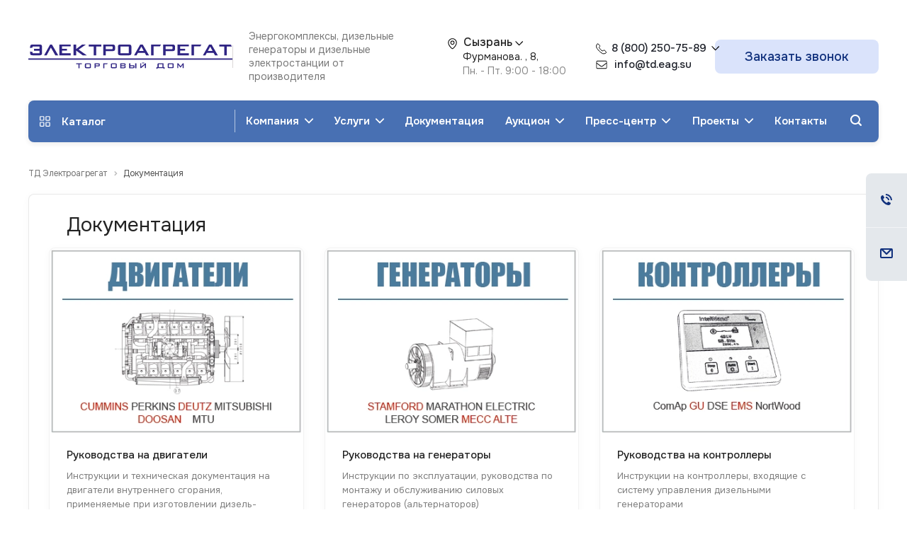

--- FILE ---
content_type: text/html; charset=UTF-8
request_url: https://syzran.eag.su/instrukcii/
body_size: 36927
content:
<!DOCTYPE html>
<html xmlns="http://www.w3.org/1999/xhtml" xml:lang="ru" lang="ru" class="  " prefix="og: http://ogp.me/ns#">
	<head>
										<title>Документация</title>
        				<meta name="viewport" content="initial-scale=1.0, width=device-width" />
		<meta name="HandheldFriendly" content="true" />
		<meta name="yes" content="yes" />
		<meta name="apple-mobile-web-app-status-bar-style" content="black" />
		<meta name="SKYPE_TOOLBAR" content="SKYPE_TOOLBAR_PARSER_COMPATIBLE" />
		<meta http-equiv="Content-Type" content="text/html; charset=UTF-8" />
<meta name="keywords" content="инструкция, руководство, техническая документация" />
<meta name="description" content="Большой выбор: инструкции, руководства и необходимая техническая документация на двигатели, силовые генераторы, контроллеры и прицепы, используемые в производстве дизель-генераторов и электростанций" />
<link rel="canonical" href="https://syzran.eag.su/instrukcii/" />
<script data-skip-moving="true">(function(w, d, n) {var cl = "bx-core";var ht = d.documentElement;var htc = ht ? ht.className : undefined;if (htc === undefined || htc.indexOf(cl) !== -1){return;}var ua = n.userAgent;if (/(iPad;)|(iPhone;)/i.test(ua)){cl += " bx-ios";}else if (/Windows/i.test(ua)){cl += ' bx-win';}else if (/Macintosh/i.test(ua)){cl += " bx-mac";}else if (/Linux/i.test(ua) && !/Android/i.test(ua)){cl += " bx-linux";}else if (/Android/i.test(ua)){cl += " bx-android";}cl += (/(ipad|iphone|android|mobile|touch)/i.test(ua) ? " bx-touch" : " bx-no-touch");cl += w.devicePixelRatio && w.devicePixelRatio >= 2? " bx-retina": " bx-no-retina";if (/AppleWebKit/.test(ua)){cl += " bx-chrome";}else if (/Opera/.test(ua)){cl += " bx-opera";}else if (/Firefox/.test(ua)){cl += " bx-firefox";}ht.className = htc ? htc + " " + cl : cl;})(window, document, navigator);</script>


<link href="/bitrix/css/dbogdanoff.cookie/style.min.css?1749540521763" type="text/css"  rel="stylesheet" />
<link href="/bitrix/cache/css/s1/aspro-allcorp2-td/template_b8e25c9c370e90494c19a6718625b3ba/template_b8e25c9c370e90494c19a6718625b3ba_v1.css?1768555352809544" type="text/css"  data-template-style="true" rel="stylesheet" />







<meta name="cmsmagazine" content="ce3dd2eb434b96b3a51364fea7d4b7de" />
<link href="https://fonts.googleapis.com/css2?family=Onest:wght@100..900&display=swap" rel="stylesheet">
<meta property="og:image" content="https://syzran.eag.su:443/images/og.png" />
<link rel="image_src" href="https://syzran.eag.su:443/images/og.png"  />
<meta property="og:description" content="Торговый дом Электроагрегат предлагает дизельные генераторы (дизельные электростанции), в т.ч. высоковольтные ДГУ мощностью до 2500 кВт с двигателями от ведущих производителей Cummins, Deutz, Perkins, Doosan и генераторами JSA, AGG или Stamford. Рады предложить вам различные варианты исполнения: кожух или утепленный блок-контейнер Север, на прицепе/шасси, с различной степенью автоматизации" />
<meta property="og:type" content="website" />
<meta property="og:title" content="Документация - Дизельные генераторы (ДГУ) и дизельные электростанции (ДЭС) от производителя по выгодным ценам | Завод «Электроагрегат»" />
<meta property="og:url" content="https://syzran.eag.su:443/instrukcii/" />



								
							                                                                        
                                                                        						

		    
		
		<link rel="apple-touch-icon" sizes="180x180" href="/apple-touch-icon.png">
		<link rel="icon" type="image/png" sizes="32x32" href="/favicon-32x32.png">
		<link rel="icon" type="image/png" sizes="16x16" href="/favicon-16x16.png">
		<link rel="manifest" href="/site.webmanifest">
		<link rel="mask-icon" href="/safari-pinned-tab.svg" color="#373081">
		<meta name="msapplication-TileColor" content="#373081">
		<meta name="theme-color" content="#ffffff">
	</head>
		<body class=" header_nopacity hide_menu_page header_fill_none side_left all_title_2 mheader-vcustom footer-vcustom fill_bg_n header-vcustom title-v5 with_phones ">
						<div id="panel"></div>
		<div id="curpage-js" data-value="/instrukcii/"></div>
		
		
						<!--'start_frame_cache_options-block'-->					<!--'end_frame_cache_options-block'-->				



		



		

		<div class="visible-lg visible-md title-v5">
				<header class="site-header header_custom long with_regions" itemscope itemtype="http://schema.org/Organization">
		<div class="site-header-middle logo_and_menu-row">
			<div class="logo-row top-fill">
				<div class="maxwidth-theme">
                    <div class="site-header-middle__inner">
                        						<div class="site-header-middle-left-block">
							<div class="site-header-middle__logo logo-block">
								<div class="logo">											<a href="/"><img style="width:310px;height:38.75px;" src="/upload/CAllcorp2/18a/ui94kbbmi8dop2i0t9yeu1mse60vz2va/27eb9b201290f077410d5a4fff6786fb (1).svg" alt="" title="" /></a>								</div>
																<span itemprop="name" hidden>ТД «Электроагрегат»</span>
								<div itemprop="description" hidden>
																			Фурманова Завод "ТД Электроагрегат" - крупнейшая за Уралом инжиниринговая компания полного цикла, приоритетными направлениями деятельности которой являются  проектирование, разработка, изготовление, поставка и дальнейшее сервисное обслуживание систем гарантированного электроснабжения на базе дизельных электроагрегатов: Дизельные генераторы мощностью 20-5000 кВт, установленные в утепленные контейнеры "Север"/миниконтейнеры; Передвижные дизельные электростанции, установленные на прицеп или шасси со степенью автоматизации до второй, мощностью до 800 кВт; Дизельные генераторы в кожухе/под капотом мощностью до 800 кВт; Высоковольтные электростанции напряжением 6,3 кВ/10,5 кВ; Многоагрегатные энергокомплексы на базе дизельных электростанций общим количеством до 32 шт. и мощностью до 70 МВт.																	</div>
							</div>
																						<div class="site-header-middle__slogan">
									<div class="top-description">
										<div>
											Энергокомплексы, дизельные генераторы и дизельные электростанции от производителя										</div>
									</div>
								</div>
													</div>
                        
                                                                        <!-- task_83933  -->
                                                <div class="site-header-middle__location address__wrapper">
                            <div class="inner-table-block address" itemprop="address" itemscope itemtype="http://schema.org/PostalAddress">
                                <div class="region__wrapp">
                                    						<!--'start_frame_cache_header-regionality-block1'-->					<div class="region_wrapper">
			<div class="io_wrapper">
				<div>
					<div class="js_city_chooser popup_link dark-color with_dropdown" data-event="jqm" data-name="city_chooser_small" data-param-url="%2Finstrukcii%2F" data-param-form_id="city_chooser">
												<span><i class="svg inline  svg-inline-address" aria-hidden="true" ><svg width="21" height="21" viewBox="0 0 21 21" fill="none" xmlns="http://www.w3.org/2000/svg">
<path fill-rule="evenodd" clip-rule="evenodd" d="M10.5003 2.01709C14.4099 2.01709 17.5837 5.19084 17.5837 9.10042C17.5837 11.1363 16.5678 13.2317 15.2924 14.9913C13.5116 17.4488 11.2845 19.2404 11.2845 19.2404C11.0622 19.4192 10.7856 19.517 10.5003 19.517C10.2151 19.517 9.93841 19.4196 9.71616 19.2408C9.71616 19.2408 7.48908 17.4488 5.70824 14.9913C4.43283 13.2317 3.41699 11.1363 3.41699 9.10042C3.41699 5.19084 6.59074 2.01709 10.5003 2.01709ZM10.5003 6.18376C12.1099 6.18376 13.417 7.49084 13.417 9.10042C13.417 10.71 12.1099 12.0171 10.5003 12.0171C8.89074 12.0171 7.58366 10.71 7.58366 9.10042C7.58366 7.49084 8.89074 6.18376 10.5003 6.18376Z" fill="white"/>
</svg>
</i></span>
						<span class="city-name">Сызрань</span><span class="arrow"><svg width="11" height="8" viewBox="0 0 11 8" fill="none" xmlns="http://www.w3.org/2000/svg">
<path d="M5.66865 7.25648C5.74645 7.25648 5.82016 7.24215 5.88977 7.21349C5.96347 7.18073 6.02694 7.13569 6.08018 7.07836L10.8343 2.20758C10.9448 2.09702 11.0001 1.96598 11.0001 1.81447C11.0001 1.70801 10.9755 1.61178 10.9264 1.52579C10.8773 1.4398 10.8097 1.37223 10.7237 1.3231C10.6418 1.27396 10.5476 1.24939 10.4412 1.24939C10.2896 1.24939 10.1566 1.30262 10.0419 1.40909L5.33697 6.21845H5.99418L1.28924 1.40909C1.17868 1.30262 1.0456 1.24939 0.889997 1.24939C0.783532 1.24939 0.687304 1.27396 0.601313 1.3231C0.519416 1.37223 0.453899 1.4398 0.404761 1.52579C0.355624 1.61178 0.331055 1.70801 0.331055 1.81447C0.331055 1.89228 0.345387 1.96598 0.37405 2.03559C0.402714 2.10111 0.443662 2.16049 0.496895 2.21372L5.25098 7.07836C5.37382 7.19711 5.51304 7.25648 5.66865 7.25648Z" fill="black"/>
</svg>
</span>
					</div>
				</div>
							</div>
		</div>
			<!--'end_frame_cache_header-regionality-block1'-->	                                </div>
                                		
						<!--'start_frame_cache_address-block1'-->		
																	<div class="address-block">
													<i class="svg inline  svg-inline-address colored" aria-hidden="true" ><svg width="21" height="21" viewBox="0 0 21 21" fill="none" xmlns="http://www.w3.org/2000/svg">
<path fill-rule="evenodd" clip-rule="evenodd" d="M10.5003 2.01709C14.4099 2.01709 17.5837 5.19084 17.5837 9.10042C17.5837 11.1363 16.5678 13.2317 15.2924 14.9913C13.5116 17.4488 11.2845 19.2404 11.2845 19.2404C11.0622 19.4192 10.7856 19.517 10.5003 19.517C10.2151 19.517 9.93841 19.4196 9.71616 19.2408C9.71616 19.2408 7.48908 17.4488 5.70824 14.9913C4.43283 13.2317 3.41699 11.1363 3.41699 9.10042C3.41699 5.19084 6.59074 2.01709 10.5003 2.01709ZM10.5003 6.18376C12.1099 6.18376 13.417 7.49084 13.417 9.10042C13.417 10.71 12.1099 12.0171 10.5003 12.0171C8.89074 12.0171 7.58366 10.71 7.58366 9.10042C7.58366 7.49084 8.89074 6.18376 10.5003 6.18376Z" fill="white"/>
</svg>
</i>												<div>
							Фурманова. <span ></span>, <span>8, </span>
						</div>
					</div>
							
				<!--'end_frame_cache_address-block1'-->			                                								<!--'start_frame_cache_header-allhsch-block1'-->							<div class=" schedule">
									Пн. - Пт. 9:00 - 18:00							</div>
							<!--'end_frame_cache_header-allhsch-block1'-->				                            </div>
                        </div>
                        <div class="site-header-middle__contact right-icons">
                            <div class="phone-block with_btn">

                                <div class="inner-table-block p-block phones-block">
									<div class="phone with_dropdown">
										<i class="svg svg-phone">
										</i>
										<a rel="nofollow" href="tel:88002507589">8 (800) 250-75-89</a>
										<i class="svg-arrow"></i>
										<div class="dropdown">
											<div class="wrap">
												<div class="more_phone">
																											<div class="inner-table-block p-block phones-block">
																							<!--'start_frame_cache_header-allphones-block1'-->				
										<div class="phone big">
								<i class="svg inline  svg-inline-phone colored" aria-hidden="true" ><svg width="16" height="16" viewBox="0 0 16 16" fill="none" xmlns="http://www.w3.org/2000/svg">
<path d="M12.073 10.0174L14.4269 12.3713C14.7434 12.6878 14.7434 13.201 14.4269 13.5176C12.7156 15.2289 10.0063 15.4214 8.07021 13.9693L6.66984 12.919C5.12004 11.7567 3.74331 10.38 2.58095 8.83016L1.53067 7.42979C0.0785844 5.49367 0.271123 2.78443 1.98243 1.07313C2.29896 0.756598 2.81215 0.756597 3.12868 1.07313L5.48257 3.42702C5.8297 3.77415 5.8297 4.33696 5.48257 4.68409L4.57488 5.59178C4.43063 5.73603 4.39487 5.95641 4.4861 6.13887C5.54091 8.24849 7.25151 9.95909 9.36113 11.0139C9.54359 11.1051 9.76397 11.0694 9.90822 10.9251L10.8159 10.0174C11.163 9.6703 11.7259 9.67029 12.073 10.0174Z" stroke="black"/>
</svg>
</i>				<div class="no-line__wrapper">
					<a class="no-line" href="tel:88002507589"><span itemprop="telephone">8-800-250-75-89</span></a>
					<a class="no-line" href="tel:"><span itemprop="telephone"></span></a>
				</div>
			</div>
		
							<!--'end_frame_cache_header-allphones-block1'-->																		</div>
																									</div>
												<div class="phone phone--whatsapp big">
													<i class="svg inline svg-inline-phone svg-wa" aria-hidden="true"></i>
													<div class="no-line__wrapper">
														<a class="no-line" href="https://wa.me/79134551682" target="_blank"><span itemprop="telephone">+7 (913) 455-16-82</span></a>
													</div>
												</div>
											</div>
										</div>
									</div>

                                    
                                    <div class="email">
                                        <i class="svg inline svg-inline-phone svg-inline-mail "></i>
                                        <a href="mailto:info@td.eag.su" class="email-link"><span itemprop="email">info@td.eag.su</span></a>
                                    </div>
                                </div>
                                                                    <div class="inner-table-block">
                                        <span class="callback-block animate-load colored  btn-transparent-bg btn-default btn" data-event="jqm" data-param-id="9" data-name="callback">Заказать звонок</span>
                                    </div>
                                                            </div>
                        </div>
                        
                    </div>
				</div>
			</div>		</div>
				<div class="menu-row with-color bgnone colored_dark sliced">
			<div class="maxwidth-theme">
				<div class="col-md-12">
					<div class="right-icons pull-right">
												<div class="pull-right">
							<div class="wrap_icon inner-table-block">
								<button class="inline-search-show twosmallfont" title="Поиск">
									<i class="svg inline  svg-inline-search" aria-hidden="true" ><svg xmlns="http://www.w3.org/2000/svg" width="16" height="16" viewBox="0 0 16 16">
  <defs>
    <style>
      .stcls-1 {
        fill: #222;
        fill-rule: evenodd;
      }
    </style>
  </defs>
  <path class="stcls-1" d="M15.644,15.644a1.164,1.164,0,0,1-1.646,0l-2.95-2.95a7.036,7.036,0,1,1,1.645-1.645L15.644,14A1.164,1.164,0,0,1,15.644,15.644ZM7,2a5,5,0,1,0,5,5A5,5,0,0,0,7,2Z"/>
</svg>
</i>								</button>
							</div>
						</div>
											</div>
					<div class="menu-only">
						<nav class="mega-menu sliced">
								<div class="table-menu catalog_icons_Y">
		<div class="marker-nav"></div>
		<table>
			<tr>
				<td class="menu-item menu-item-catalog">
					<div class="wrap">						
						<a href="/catalog">
							<i>
								<svg width="15" height="15" viewBox="0 0 15 15" fill="none" xmlns="http://www.w3.org/2000/svg">
<path d="M5.094 0.21438H1.35C0.966 0.21438 0.645 0.33438 0.387 0.57438C0.129 0.814381 0 1.12038 0 1.49238V5.23638C0 5.60838 0.132 5.92638 0.396 6.19038C0.66 6.45438 0.978 6.58638 1.35 6.58638H5.094C5.478 6.58638 5.799 6.45438 6.057 6.19038C6.315 5.92638 6.444 5.60838 6.444 5.23638V1.49238C6.444 1.12038 6.315 0.814381 6.057 0.57438C5.799 0.33438 5.478 0.21438 5.094 0.21438ZM5.238 5.23638C5.238 5.27238 5.223 5.30538 5.193 5.33538C5.163 5.36538 5.13 5.38038 5.094 5.38038H1.35C1.314 5.41638 1.278 5.41338 1.242 5.37138C1.206 5.32938 1.188 5.28438 1.188 5.23638V1.49238C1.188 1.44438 1.206 1.40538 1.242 1.37538C1.278 1.34538 1.314 1.33038 1.35 1.33038H5.094C5.13 1.33038 5.163 1.34538 5.193 1.37538C5.223 1.40538 5.238 1.44438 5.238 1.49238V5.23638ZM13.338 0.21438H9.594C9.222 0.21438 8.904 0.34338 8.64 0.60138C8.376 0.85938 8.244 1.18038 8.244 1.56438V5.30838C8.244 5.68038 8.376 5.99838 8.64 6.26238C8.904 6.52638 9.222 6.65838 9.594 6.65838H13.338C13.722 6.65838 14.043 6.52638 14.301 6.26238C14.559 5.99838 14.688 5.68038 14.688 5.30838V1.49238C14.688 1.12038 14.559 0.814381 14.301 0.57438C14.043 0.33438 13.722 0.21438 13.338 0.21438ZM13.5 5.23638C13.5 5.27238 13.485 5.30538 13.455 5.33538C13.425 5.36538 13.386 5.38038 13.338 5.38038H9.594C9.558 5.38038 9.525 5.36538 9.495 5.33538C9.465 5.30538 9.45 5.27238 9.45 5.23638V1.49238C9.45 1.44438 9.465 1.40538 9.495 1.37538C9.525 1.34538 9.558 1.33038 9.594 1.33038H13.338C13.386 1.33038 13.425 1.34538 13.455 1.37538C13.485 1.40538 13.5 1.44438 13.5 1.49238V5.23638ZM13.338 8.45838H9.594C9.222 8.45838 8.904 8.58738 8.64 8.84538C8.376 9.10338 8.244 9.42438 8.244 9.80838V13.5524C8.244 13.9364 8.376 14.2604 8.64 14.5244C8.904 14.7884 9.222 14.9204 9.594 14.9204H13.338C13.71 14.9204 14.028 14.7884 14.292 14.5244C14.556 14.2604 14.688 13.9364 14.688 13.5524V9.80838C14.688 9.40038 14.559 9.07338 14.301 8.82738C14.043 8.58138 13.722 8.45838 13.338 8.45838ZM13.5 13.4804C13.5 13.5164 13.485 13.5524 13.455 13.5884C13.425 13.6244 13.386 13.6424 13.338 13.6424H9.594C9.558 13.6424 9.525 13.6244 9.495 13.5884C9.465 13.5524 9.45 13.5164 9.45 13.4804V9.73638C9.45 9.70038 9.465 9.66738 9.495 9.63738C9.525 9.60738 9.558 9.59238 9.594 9.59238H13.338C13.386 9.59238 13.425 9.60738 13.455 9.63738C13.485 9.66738 13.5 9.70038 13.5 9.73638V13.4804ZM5.094 8.45838H1.35C0.978 8.45838 0.66 8.58738 0.396 8.84538C0.132 9.10338 0 9.42438 0 9.80838V13.5524C0 13.9364 0.132 14.2604 0.396 14.5244C0.66 14.7884 0.978 14.9204 1.35 14.9204H5.094C5.466 14.9204 5.784 14.7884 6.048 14.5244C6.312 14.2604 6.444 13.9364 6.444 13.5524V9.80838C6.444 9.40038 6.315 9.07338 6.057 8.82738C5.799 8.58138 5.478 8.45838 5.094 8.45838ZM5.238 13.4804C5.238 13.5164 5.223 13.5524 5.193 13.5884C5.163 13.6244 5.13 13.6424 5.094 13.6424H1.35C1.314 13.6424 1.278 13.6244 1.242 13.5884C1.206 13.5524 1.188 13.5164 1.188 13.4804V9.73638C1.188 9.70038 1.206 9.66738 1.242 9.63738C1.278 9.60738 1.314 9.59238 1.35 9.59238H5.094C5.13 9.59238 5.163 9.60738 5.193 9.63738C5.223 9.66738 5.238 9.70038 5.238 9.73638V13.4804Z" fill="white"/>
</svg>
							</i>
							Каталог
							<div class="line-wrapper"><span class="line"></span> </div>
						</a>
					</div>
				</td>
																			<td class="menu-item unvisible dropdown">
						<div class="wrap">
							<a class="dropdown-toggle" href="/company/" >
								Компания								<i>
									<svg xmlns="http://www.w3.org/2000/svg" width="13" height="8" viewBox="0 0 13 8">
  <defs>
    <style>
      .ardcls-1 {
        fill: #222;
        fill-rule: evenodd;
      }
    </style>
  </defs>
  <path class="ardcls-1" d="M-0.015.966a0.98,0.98,0,0,0,.278.688L6.486,8.015l6.223-6.361a0.99,0.99,0,0,0,0-1.371,0.925,0.925,0,0,0-1.334,0l-4.894,5-4.894-5a0.924,0.924,0,0,0-1.333,0A0.98,0.98,0,0,0-.015.966Z"/>
</svg>
								</i>
								<div class="line-wrapper"><span class="line"></span></div>
							</a>
															<span class="tail"></span>
                                                                    <ul class="dropdown-menu">
                                                                                                                                                                            <li class=" count_2  ">
                                                                                                <a href="/company/index.php" title="О компании">О компании</a>
                                                                                            </li>
                                                                                                                                                                            <li class=" count_2  ">
                                                                                                <a href="/company/licenses/" title="Свидетельства">Свидетельства</a>
                                                                                            </li>
                                                                                                                                                                            <li class=" count_2  ">
                                                                                                <a href="/company/partners/" title="Партнеры">Партнеры</a>
                                                                                            </li>
                                                                                                                                                                            <li class=" count_2  ">
                                                                                                <a href="/company/reviews/" title="Отзывы">Отзывы</a>
                                                                                            </li>
                                                                                                                                                                            <li class=" count_2  ">
                                                                                                <a href="/company/requisites/" title="Карточка предприятия">Карточка предприятия</a>
                                                                                            </li>
                                                                            </ul>
                                													</div>
					</td>
																			<td class="menu-item unvisible dropdown wide_menu">
						<div class="wrap">
							<a class="dropdown-toggle" href="/catalog/" >
								Каталог								<i>
									<svg xmlns="http://www.w3.org/2000/svg" width="13" height="8" viewBox="0 0 13 8">
  <defs>
    <style>
      .ardcls-1 {
        fill: #222;
        fill-rule: evenodd;
      }
    </style>
  </defs>
  <path class="ardcls-1" d="M-0.015.966a0.98,0.98,0,0,0,.278.688L6.486,8.015l6.223-6.361a0.99,0.99,0,0,0,0-1.371,0.925,0.925,0,0,0-1.334,0l-4.894,5-4.894-5a0.924,0.924,0,0,0-1.333,0A0.98,0.98,0,0,0-.015.966Z"/>
</svg>
								</i>
								<div class="line-wrapper"><span class="line"></span></div>
							</a>
															<span class="tail"></span>
                                                                    <div class="dropdown-menu">
                                        <div class="sub-main-menu">
                                            <div class="sub-main-menu__list">
                                                                                                                                                                                            <div class="sub-main-menu__item sub-main-menu__item--has-image">
                                                    <div class="sub-menu-item">
                                                                                                                <div class="sub-menu-item__outer">
															<div class="sub-menu-item__inner">
															    <div class="sub-menu-item__left">
																	<div class="sub-menu-item__title"><a href="/catalog/dizelnye-generatory/" class="sub-menu-item__link" title="Электростанции">Электростанции</a></div>
																                                                                                                                                            <div class="sub-menu-item__group sub-menu-item__group--image">
                                                                            <div class="sub-menu-item__group-image">
																																									<img src="/upload/uf/83a/5r0pllg2lybe0oa2gr8a8ypgy29hmyxu/Vector.svg" alt="Быстрый подбор по двигателю"/>
																				                                                                            </div>
																			<div class="sub-menu-item__group-title sub-menu-item__group-title--parent">Быстрый подбор по двигателю:</div>
																			<div class="sub-menu-item__tags">
																																																															                                                                                        <a href="/catalog/dizelnye-generatory/dizel-generator-doosan/" class="sub-menu-item__tag">Doosan</a>
																																																																																																																															                                                                                        <a href="/catalog/dizelnye-generatory/dizel-generator-cummins/" class="sub-menu-item__tag">Cummins</a>
																																																																																																																															                                                                                        <a href="/catalog/dizelnye-generatory/dizel-generator-deutz/" class="sub-menu-item__tag">Deutz</a>
																																																																																																																															                                                                                        <a href="/catalog/dizelnye-generatory/dizel-generator-mitsubishi/" class="sub-menu-item__tag">Mitsubishi</a>
																																																																																																																															                                                                                        <a href="/catalog/dizelnye-generatory/dizel-generator-scania/" class="sub-menu-item__tag">Scania</a>
																																																																																																																															                                                                                        <a href="/catalog/dizelnye-generatory/dizel-generator-yamz/" class="sub-menu-item__tag">ЯМЗ</a>
																																																																																																																															                                                                                        <a href="/catalog/dizelnye-generatory/dizel-generator-mtu/" class="sub-menu-item__tag">MTU</a>
																																																																																																																															                                                                                        <a href="/catalog/dizelnye-generatory/dizel-generator-perkins/" class="sub-menu-item__tag">Perkins</a>
																																																																																																																															                                                                                        <a href="/catalog/dizelnye-generatory/dizel-generator-knr/" class="sub-menu-item__tag">пр-во КНР</a>
																																																																																																																															                                                                                        <a href="/catalog/dizelnye-generatory/dizel-generator-baudouin/" class="sub-menu-item__tag">Baudouin</a>
																																																																																																																															                                                                                        <a href="/catalog/dizelnye-generatory/dizel-generator-yuchai/" class="sub-menu-item__tag">Yuchai</a>
																																																																																																							</div>
                                                                        </div>
																																	                                                                                                                                            <div class="sub-menu-item__group sub-menu-item__group--image">
                                                                            <div class="sub-menu-item__group-image">
																																									<img src="/upload/uf/65e/is3de130h56qz23xsc4phog7jvqr7u4a/renewable_energy_power_svgrepo_com.svg" alt="Быстрый подбор по мощности"/>
																				                                                                            </div>
																			<div class="sub-menu-item__group-title sub-menu-item__group-title--parent">Быстрый подбор по мощности:</div>
																			<div class="sub-menu-item__tags">
																																																															                                                                                        <a href="/catalog/dizelnye-generatory/dizel-generator-20-100-kvt/" class="sub-menu-item__tag">20-100</a>
																																																																																																																															                                                                                        <a href="/catalog/dizelnye-generatory/dizel-generator-120-300-kvt/" class="sub-menu-item__tag">120-300</a>
																																																																																																																															                                                                                        <a href="/catalog/dizelnye-generatory/dizel-generator-315-600-kvt/" class="sub-menu-item__tag">315-600</a>
																																																																																																																															                                                                                        <a href="/catalog/dizelnye-generatory/dizel-generator-640-1000-kvt/" class="sub-menu-item__tag">640-1000</a>
																																																																																																																															                                                                                        <a href="/catalog/dizelnye-generatory/dizel-generator-1100-5000-kvt/" class="sub-menu-item__tag">1100-5000</a>
																																																																																																							</div>
                                                                        </div>
																																	                                                                                                                                            <div class="sub-menu-item__interrogatory">
                                                                            <a href="/catalog/oprosny_list/" class="sub-menu-item__interrogatory-link">Опросный лист на изготовление генератора</a>
                                                                        </div>
                                                                    																                                                                    																                                                                    																                                                                </div>
                                                                <div class="sub-menu-item__right">
																                                                                        
                                                                        																                                                                        
                                                                        																                                                                        
                                                                        																                                                                        
                                                                                                                                                    <div class="sub-menu-item__group sub-menu-item__group--marker">
                                                                                <div class="sub-menu-item__group-title no-group">
                                                                                    <a href="/catalog/vysokovoltnye-ehlektrostancii-generatory-6-3kv-10-5-kv/"class="sub-menu-item__group-link">                                                                                    Высоковольтные электростанции 6,3/10,5 кВ                                                                                    </a>                                                                                </div>
                                                                                                                                                            </div>
																																		                                                                        
                                                                                                                                                    <div class="sub-menu-item__group sub-menu-item__group--marker">
                                                                                <div class="sub-menu-item__group-title no-group">
                                                                                    <a href="/catalog/peredvizhnye-ehlektrostancii/"class="sub-menu-item__group-link">                                                                                    Передвижные электростанции                                                                                    </a>                                                                                </div>
                                                                                                                                                            </div>
																																																	    </div>
                                                            </div>
                                                        </div>
                                                    </div>
                                                </div>
                                                                                                                                                                                            <div class="sub-main-menu__item">
                                                    <div class="sub-menu-item">
                                                                                                                <div class="sub-menu-item__outer">
															<div class="sub-menu-item__inner">
															    <div class="sub-menu-item__left">
																	<div class="sub-menu-item__title"><a href="/catalog/" class="sub-menu-item__link" title="Контейнеры">Контейнеры</a></div>
																                                                                    																                                                                    																                                                                    																                                                                </div>
                                                                <div class="sub-menu-item__right">
																                                                                        
                                                                                                                                                    <div class="sub-menu-item__group sub-menu-item__group--marker">
                                                                                <div class="sub-menu-item__group-title no-group">
                                                                                    <a href="/catalog/dizel-generator-v-konteynere/"class="sub-menu-item__group-link">                                                                                    Дизельные генераторы в контейнере                                                                                    </a>                                                                                </div>
                                                                                                                                                            </div>
																																		                                                                        
                                                                                                                                                    <div class="sub-menu-item__group sub-menu-item__group--marker">
                                                                                <div class="sub-menu-item__group-title no-group">
                                                                                    <a href="/catalog/dizelnye-generatory-v-mini-kontejnere/"class="sub-menu-item__group-link">                                                                                    Дизельные генераторы в мини-контейнере                                                                                    </a>                                                                                </div>
                                                                                                                                                            </div>
																																		                                                                        
                                                                                                                                                    <div class="sub-menu-item__group sub-menu-item__group--marker">
                                                                                <div class="sub-menu-item__group-title no-group">
                                                                                    <a href="/catalog/dizel-generator-v-kozhukhe/"class="sub-menu-item__group-link">                                                                                    Дизельные генераторы в кожухе                                                                                    </a>                                                                                </div>
                                                                                                                                                            </div>
																																																	    </div>
                                                            </div>
                                                        </div>
                                                    </div>
                                                </div>
                                                                                                                                                                                            <div class="sub-main-menu__item">
                                                    <div class="sub-menu-item">
                                                                                                                <div class="sub-menu-item__outer">
															<div class="sub-menu-item__inner">
															    <div class="sub-menu-item__left">
																	<div class="sub-menu-item__title"><a href="/catalog/" class="sub-menu-item__link" title="Энергоцентры">Энергоцентры</a></div>
																                                                                    																                                                                    																                                                                    																                                                                    																                                                                </div>
                                                                <div class="sub-menu-item__right">
																                                                                        
                                                                                                                                                    <div class="sub-menu-item__group sub-menu-item__group--marker">
                                                                                <div class="sub-menu-item__group-title no-group">
                                                                                    <a href="/catalog/energo-kompleksy/"class="sub-menu-item__group-link">                                                                                    Многоагрегатные энергокомплексы                                                                                    </a>                                                                                </div>
                                                                                                                                                            </div>
																																		                                                                        
                                                                                                                                                    <div class="sub-menu-item__group sub-menu-item__group--marker">
                                                                                <div class="sub-menu-item__group-title no-group">
                                                                                    <a href="/catalog/bmz-blochno-modulnye-zdaniya-dlya-promyshlennogo-tyazhelovesnogo-oborudovaniya/"class="sub-menu-item__group-link">                                                                                    БМЗ - блочно-модульные здания для промышленного тяжеловесного оборудования                                                                                    </a>                                                                                </div>
                                                                                                                                                            </div>
																																		                                                                        
                                                                                                                                                    <div class="sub-menu-item__group sub-menu-item__group--marker">
                                                                                <div class="sub-menu-item__group-title no-group">
                                                                                    <a href="/catalog/sistemy-monitoringa-dgu/"class="sub-menu-item__group-link">                                                                                    Системы мониторинга ДГУ                                                                                    </a>                                                                                </div>
                                                                                                                                                                    <div class="sub-menu-item__group-cont">
                                                                                        Программно-аппаратный комплекс "МОЛНИЯ" - мониторинг параметров и управление ДГУ                                                                                    </div>
                                                                                                                                                            </div>
																																		                                                                        
                                                                                                                                                    <div class="sub-menu-item__group sub-menu-item__group--marker">
                                                                                <div class="sub-menu-item__group-title no-group">
                                                                                    <a href="/catalog/agehk-avtomatizirovannyj-gibridnyj-ehnergokompleks/"class="sub-menu-item__group-link">                                                                                    АГЭК - автоматизированный гибридный энергокомплекс                                                                                    </a>                                                                                </div>
                                                                                                                                                            </div>
																																																	    </div>
                                                            </div>
                                                        </div>
                                                    </div>
                                                </div>
                                                                                        </div>
                                        </div>
                                    </div>
                                													</div>
					</td>
																			<td class="menu-item unvisible dropdown">
						<div class="wrap">
							<a class="dropdown-toggle" href="/services/" >
								Услуги								<i>
									<svg xmlns="http://www.w3.org/2000/svg" width="13" height="8" viewBox="0 0 13 8">
  <defs>
    <style>
      .ardcls-1 {
        fill: #222;
        fill-rule: evenodd;
      }
    </style>
  </defs>
  <path class="ardcls-1" d="M-0.015.966a0.98,0.98,0,0,0,.278.688L6.486,8.015l6.223-6.361a0.99,0.99,0,0,0,0-1.371,0.925,0.925,0,0,0-1.334,0l-4.894,5-4.894-5a0.924,0.924,0,0,0-1.333,0A0.98,0.98,0,0,0-.015.966Z"/>
</svg>
								</i>
								<div class="line-wrapper"><span class="line"></span></div>
							</a>
															<span class="tail"></span>
                                                                    <ul class="dropdown-menu">
                                                                                                                                                                            <li class="dropdown-submenu count_2  has_img">
                                                                                                <a href="/services/servis/" title="Сервисное обслуживание">Сервисное обслуживание<span class="arrow"><i></i></span></a>
                                                                                                                                                        <ul class="dropdown-menu toggle_menu">
                                                                                                                                                                                <li class="  ">
                                                                <a href="/services/ustanovka-shefmontazhnye-i-puskonaladochnye-raboty/" title="Установка, ПНР и шефмонтаж дизель-генератора">Установка, ПНР и шефмонтаж дизель-генератора</a>
                                                                                                                            </li>
                                                                                                                                                                                <li class="  ">
                                                                <a href="/services/obuchenie/" title="Обучение">Обучение</a>
                                                                                                                            </li>
                                                                                                                                                                                <li class="  ">
                                                                <a href="/services/garantiynoe-obsluzhivanie/" title="Гарантийное обслуживание">Гарантийное обслуживание</a>
                                                                                                                            </li>
                                                                                                                                                                                <li class="  ">
                                                                <a href="/services/tekhnicheskoe-obsluzhivanie/" title="Техническое обслуживание">Техническое обслуживание</a>
                                                                                                                            </li>
                                                                                                                                                                                <li class="  ">
                                                                <a href="/services/diagnostika-i-remont/" title="Диагностика и ремонт">Диагностика и ремонт</a>
                                                                                                                            </li>
                                                                                                                                                                                <li class="  ">
                                                                <a href="/services/zapasnye-chasti-i-raskhodnye-materialy/" title="Поставка запчастей, расходных материалов и комплектов ЗИП">Поставка запчастей, расходных материалов и комплектов ЗИП</a>
                                                                                                                            </li>
                                                                                                                                                                    </ul>
                                                                                            </li>
                                                                                                                                                                            <li class=" count_2  ">
                                                                                                <a href="/services/elektroaudit-i-predproektnoe-obsledovanie-obekta-zakazchika/" title="Электроаудит и обследование объекта">Электроаудит и обследование объекта</a>
                                                                                            </li>
                                                                                                                                                                            <li class=" count_2  ">
                                                                                                <a href="/services/proektirovanie-i-razrabotka/" title="Проектирование и разработка СГЭ на базе ДГУ">Проектирование и разработка СГЭ на базе ДГУ</a>
                                                                                            </li>
                                                                                                                                                                            <li class=" count_2  ">
                                                                                                <a href="/services/izgotovlenie-dizelnogo-generatora/" title="Изготовление дизельных генераторов">Изготовление дизельных генераторов</a>
                                                                                            </li>
                                                                                                                                                                            <li class=" count_2  ">
                                                                                                <a href="/services/lizing/" title="Покупка ДГУ в лизинг">Покупка ДГУ в лизинг</a>
                                                                                            </li>
                                                                                                                                                                            <li class=" count_2  ">
                                                                                                <a href="/services/dostavka-dizel-generatora-v-lyuboy-region/" title="Доставка ДГУ в любой регион России">Доставка ДГУ в любой регион России</a>
                                                                                            </li>
                                                                                                                                                                            <li class=" count_2  ">
                                                                                                <a href="/services/sdacha-obekta-zakazchiku/" title="Сдача объекта заказчику">Сдача объекта заказчику</a>
                                                                                            </li>
                                                                            </ul>
                                													</div>
					</td>
																			<td class="menu-item unvisible  active">
						<div class="wrap">
							<a class="" href="/instrukcii/" >
								Документация								<i>
									<svg xmlns="http://www.w3.org/2000/svg" width="13" height="8" viewBox="0 0 13 8">
  <defs>
    <style>
      .ardcls-1 {
        fill: #222;
        fill-rule: evenodd;
      }
    </style>
  </defs>
  <path class="ardcls-1" d="M-0.015.966a0.98,0.98,0,0,0,.278.688L6.486,8.015l6.223-6.361a0.99,0.99,0,0,0,0-1.371,0.925,0.925,0,0,0-1.334,0l-4.894,5-4.894-5a0.924,0.924,0,0,0-1.333,0A0.98,0.98,0,0,0-.015.966Z"/>
</svg>
								</i>
								<div class="line-wrapper"><span class="line"></span></div>
							</a>
													</div>
					</td>
																			<td class="menu-item unvisible dropdown">
						<div class="wrap">
							<a class="dropdown-toggle" href="/auction/" >
								Аукцион								<i>
									<svg xmlns="http://www.w3.org/2000/svg" width="13" height="8" viewBox="0 0 13 8">
  <defs>
    <style>
      .ardcls-1 {
        fill: #222;
        fill-rule: evenodd;
      }
    </style>
  </defs>
  <path class="ardcls-1" d="M-0.015.966a0.98,0.98,0,0,0,.278.688L6.486,8.015l6.223-6.361a0.99,0.99,0,0,0,0-1.371,0.925,0.925,0,0,0-1.334,0l-4.894,5-4.894-5a0.924,0.924,0,0,0-1.333,0A0.98,0.98,0,0,0-.015.966Z"/>
</svg>
								</i>
								<div class="line-wrapper"><span class="line"></span></div>
							</a>
															<span class="tail"></span>
                                                                    <ul class="dropdown-menu">
                                                                                                                                                                            <li class=" count_2  ">
                                                                                                <a href="/auction/lib-tz/" title="Библиотека ТЗ для торгов (аукцион, конкурс, котировка)">Библиотека ТЗ для торгов (аукцион, конкурс, котировка)</a>
                                                                                            </li>
                                                                                                                                                                            <li class=" count_2  ">
                                                                                                <a href="/auction/self-tz/" title="Самостоятельная подготовка ТЗ">Самостоятельная подготовка ТЗ</a>
                                                                                            </li>
                                                                            </ul>
                                													</div>
					</td>
																			<td class="menu-item unvisible dropdown">
						<div class="wrap">
							<a class="dropdown-toggle" href="/press-center/" >
								Пресс-центр								<i>
									<svg xmlns="http://www.w3.org/2000/svg" width="13" height="8" viewBox="0 0 13 8">
  <defs>
    <style>
      .ardcls-1 {
        fill: #222;
        fill-rule: evenodd;
      }
    </style>
  </defs>
  <path class="ardcls-1" d="M-0.015.966a0.98,0.98,0,0,0,.278.688L6.486,8.015l6.223-6.361a0.99,0.99,0,0,0,0-1.371,0.925,0.925,0,0,0-1.334,0l-4.894,5-4.894-5a0.924,0.924,0,0,0-1.333,0A0.98,0.98,0,0,0-.015.966Z"/>
</svg>
								</i>
								<div class="line-wrapper"><span class="line"></span></div>
							</a>
															<span class="tail"></span>
                                                                    <ul class="dropdown-menu">
                                                                                                                                                                            <li class=" count_2  ">
                                                                                                <a href="/press-center/articles/" title="Статьи">Статьи</a>
                                                                                            </li>
                                                                                                                                                                            <li class=" count_2  ">
                                                                                                <a href="/press-center/katalogi_izdeliy" title="Каталоги изделий">Каталоги изделий</a>
                                                                                            </li>
                                                                                                                                                                            <li class=" count_2  ">
                                                                                                <a href="/press-center/news/" title="Новости">Новости</a>
                                                                                            </li>
                                                                                                                                                                            <li class=" count_2  ">
                                                                                                <a href="/press-center/video/" title="Видео">Видео</a>
                                                                                            </li>
                                                                                                                                                                            <li class=" count_2  ">
                                                                                                <a href="/press-center/3d-tur/" title="3D - визуализация ДГУ">3D - визуализация ДГУ</a>
                                                                                            </li>
                                                                            </ul>
                                													</div>
					</td>
																			<td class="menu-item unvisible dropdown">
						<div class="wrap">
							<a class="dropdown-toggle" href="/projects/" >
								Проекты								<i>
									<svg xmlns="http://www.w3.org/2000/svg" width="13" height="8" viewBox="0 0 13 8">
  <defs>
    <style>
      .ardcls-1 {
        fill: #222;
        fill-rule: evenodd;
      }
    </style>
  </defs>
  <path class="ardcls-1" d="M-0.015.966a0.98,0.98,0,0,0,.278.688L6.486,8.015l6.223-6.361a0.99,0.99,0,0,0,0-1.371,0.925,0.925,0,0,0-1.334,0l-4.894,5-4.894-5a0.924,0.924,0,0,0-1.333,0A0.98,0.98,0,0,0-.015.966Z"/>
</svg>
								</i>
								<div class="line-wrapper"><span class="line"></span></div>
							</a>
															<span class="tail"></span>
                                                                    <ul class="dropdown-menu">
                                                                                                                                                                            <li class=" count_2  ">
                                                                                                <a href="/projects/referens-list/" title="Референс-лист">Референс-лист</a>
                                                                                            </li>
                                                                                                                                                                            <li class=" count_2  ">
                                                                                                <a href="/projects/gornodobyvayushchaya-promyshlennost/" title="Горное дело">Горное дело</a>
                                                                                            </li>
                                                                                                                                                                            <li class=" count_2  ">
                                                                                                <a href="/projects/neft-i-gaz/" title="Нефть и газ">Нефть и газ</a>
                                                                                            </li>
                                                                                                                                                                            <li class=" count_2  ">
                                                                                                <a href="/projects/selskoe-khozyaystvo/" title="Сельское хозяйство">Сельское хозяйство</a>
                                                                                            </li>
                                                                                                                                                                            <li class=" count_2  ">
                                                                                                <a href="/projects/sotsialnaya-sfera/" title="Социальная сфера">Социальная сфера</a>
                                                                                            </li>
                                                                                                                                                                            <li class=" count_2  ">
                                                                                                <a href="/projects/stroitelnye-kompanii/" title="Строительная отрасль">Строительная отрасль</a>
                                                                                            </li>
                                                                                                                                                                            <li class=" count_2  ">
                                                                                                <a href="/projects/transport-i-svyaz/" title="Транспорт и связь">Транспорт и связь</a>
                                                                                            </li>
                                                                                                                                                                            <li class=" count_2  ">
                                                                                                <a href="/projects/energetika/" title="Энергетика">Энергетика</a>
                                                                                            </li>
                                                                            </ul>
                                													</div>
					</td>
																			<td class="menu-item unvisible ">
						<div class="wrap">
							<a class="" href="/contacts/" >
								Контакты								<i>
									<svg xmlns="http://www.w3.org/2000/svg" width="13" height="8" viewBox="0 0 13 8">
  <defs>
    <style>
      .ardcls-1 {
        fill: #222;
        fill-rule: evenodd;
      }
    </style>
  </defs>
  <path class="ardcls-1" d="M-0.015.966a0.98,0.98,0,0,0,.278.688L6.486,8.015l6.223-6.361a0.99,0.99,0,0,0,0-1.371,0.925,0.925,0,0,0-1.334,0l-4.894,5-4.894-5a0.924,0.924,0,0,0-1.333,0A0.98,0.98,0,0,0-.015.966Z"/>
</svg>
								</i>
								<div class="line-wrapper"><span class="line"></span></div>
							</a>
													</div>
					</td>
																			<td class="menu-item unvisible ">
						<div class="wrap">
							<a class="" href="" style="display:none;">
																<i>
									<svg xmlns="http://www.w3.org/2000/svg" width="13" height="8" viewBox="0 0 13 8">
  <defs>
    <style>
      .ardcls-1 {
        fill: #222;
        fill-rule: evenodd;
      }
    </style>
  </defs>
  <path class="ardcls-1" d="M-0.015.966a0.98,0.98,0,0,0,.278.688L6.486,8.015l6.223-6.361a0.99,0.99,0,0,0,0-1.371,0.925,0.925,0,0,0-1.334,0l-4.894,5-4.894-5a0.924,0.924,0,0,0-1.333,0A0.98,0.98,0,0,0-.015.966Z"/>
</svg>
								</i>
								<div class="line-wrapper"><span class="line"></span></div>
							</a>
													</div>
					</td>
				
				<td class="menu-item dropdown js-dropdown nosave unvisible">
					<div class="wrap">
						<a class="dropdown-toggle more-items" href="#">
							<span>
								<svg xmlns="http://www.w3.org/2000/svg" width="17" height="3" viewBox="0 0 17 3">
								  <defs>
								    <style>
								      .cls-1 { fill-rule: evenodd; }
								    </style>
								  </defs>
								  <path class="cls-1" d="M923.5,178a1.5,1.5,0,1,1-1.5,1.5A1.5,1.5,0,0,1,923.5,178Zm7,0a1.5,1.5,0,1,1-1.5,1.5A1.5,1.5,0,0,1,930.5,178Zm7,0a1.5,1.5,0,1,1-1.5,1.5A1.5,1.5,0,0,1,937.5,178Z" transform="translate(-922 -178)"/>
								</svg>
							</span>
						</a>
						<span class="tail"></span>
						<ul class="dropdown-menu"></ul>
					</div>
				</td>
			</tr>
		</table>
	</div>
						</nav>
					</div>
				</div>
				<div class="lines"></div>
			</div>
		</div>
	</header>
		</div>

		


					<div id="headerfixed">
				<div class="fixed-line"> </div>
<div class="maxwidth-theme" id="maxwidth-theme-header">
	<div class="logo-row v2 row margin0">
		<div class="inner-table-block nopadding logo-block">
			<div class="logo">
				<a href="/"><img src="/upload/CAllcorp2/27e/27eb9b201290f077410d5a4fff6786fb.svg" alt="" title="" /></a>			</div>
		</div>
		<div class="inner-table-block menu-block menu-row">
			<div class="navs table-menu js-nav">
				<nav class="mega-menu sliced">
						<div class="table-menu catalog_icons_Y">
		<div class="marker-nav"></div>
		<table>
			<tr>
				<td class="menu-item menu-item-catalog">
					<div class="wrap">						
						<a href="/catalog">
							<i>
								<svg width="15" height="15" viewBox="0 0 15 15" fill="none" xmlns="http://www.w3.org/2000/svg">
<path d="M5.094 0.21438H1.35C0.966 0.21438 0.645 0.33438 0.387 0.57438C0.129 0.814381 0 1.12038 0 1.49238V5.23638C0 5.60838 0.132 5.92638 0.396 6.19038C0.66 6.45438 0.978 6.58638 1.35 6.58638H5.094C5.478 6.58638 5.799 6.45438 6.057 6.19038C6.315 5.92638 6.444 5.60838 6.444 5.23638V1.49238C6.444 1.12038 6.315 0.814381 6.057 0.57438C5.799 0.33438 5.478 0.21438 5.094 0.21438ZM5.238 5.23638C5.238 5.27238 5.223 5.30538 5.193 5.33538C5.163 5.36538 5.13 5.38038 5.094 5.38038H1.35C1.314 5.41638 1.278 5.41338 1.242 5.37138C1.206 5.32938 1.188 5.28438 1.188 5.23638V1.49238C1.188 1.44438 1.206 1.40538 1.242 1.37538C1.278 1.34538 1.314 1.33038 1.35 1.33038H5.094C5.13 1.33038 5.163 1.34538 5.193 1.37538C5.223 1.40538 5.238 1.44438 5.238 1.49238V5.23638ZM13.338 0.21438H9.594C9.222 0.21438 8.904 0.34338 8.64 0.60138C8.376 0.85938 8.244 1.18038 8.244 1.56438V5.30838C8.244 5.68038 8.376 5.99838 8.64 6.26238C8.904 6.52638 9.222 6.65838 9.594 6.65838H13.338C13.722 6.65838 14.043 6.52638 14.301 6.26238C14.559 5.99838 14.688 5.68038 14.688 5.30838V1.49238C14.688 1.12038 14.559 0.814381 14.301 0.57438C14.043 0.33438 13.722 0.21438 13.338 0.21438ZM13.5 5.23638C13.5 5.27238 13.485 5.30538 13.455 5.33538C13.425 5.36538 13.386 5.38038 13.338 5.38038H9.594C9.558 5.38038 9.525 5.36538 9.495 5.33538C9.465 5.30538 9.45 5.27238 9.45 5.23638V1.49238C9.45 1.44438 9.465 1.40538 9.495 1.37538C9.525 1.34538 9.558 1.33038 9.594 1.33038H13.338C13.386 1.33038 13.425 1.34538 13.455 1.37538C13.485 1.40538 13.5 1.44438 13.5 1.49238V5.23638ZM13.338 8.45838H9.594C9.222 8.45838 8.904 8.58738 8.64 8.84538C8.376 9.10338 8.244 9.42438 8.244 9.80838V13.5524C8.244 13.9364 8.376 14.2604 8.64 14.5244C8.904 14.7884 9.222 14.9204 9.594 14.9204H13.338C13.71 14.9204 14.028 14.7884 14.292 14.5244C14.556 14.2604 14.688 13.9364 14.688 13.5524V9.80838C14.688 9.40038 14.559 9.07338 14.301 8.82738C14.043 8.58138 13.722 8.45838 13.338 8.45838ZM13.5 13.4804C13.5 13.5164 13.485 13.5524 13.455 13.5884C13.425 13.6244 13.386 13.6424 13.338 13.6424H9.594C9.558 13.6424 9.525 13.6244 9.495 13.5884C9.465 13.5524 9.45 13.5164 9.45 13.4804V9.73638C9.45 9.70038 9.465 9.66738 9.495 9.63738C9.525 9.60738 9.558 9.59238 9.594 9.59238H13.338C13.386 9.59238 13.425 9.60738 13.455 9.63738C13.485 9.66738 13.5 9.70038 13.5 9.73638V13.4804ZM5.094 8.45838H1.35C0.978 8.45838 0.66 8.58738 0.396 8.84538C0.132 9.10338 0 9.42438 0 9.80838V13.5524C0 13.9364 0.132 14.2604 0.396 14.5244C0.66 14.7884 0.978 14.9204 1.35 14.9204H5.094C5.466 14.9204 5.784 14.7884 6.048 14.5244C6.312 14.2604 6.444 13.9364 6.444 13.5524V9.80838C6.444 9.40038 6.315 9.07338 6.057 8.82738C5.799 8.58138 5.478 8.45838 5.094 8.45838ZM5.238 13.4804C5.238 13.5164 5.223 13.5524 5.193 13.5884C5.163 13.6244 5.13 13.6424 5.094 13.6424H1.35C1.314 13.6424 1.278 13.6244 1.242 13.5884C1.206 13.5524 1.188 13.5164 1.188 13.4804V9.73638C1.188 9.70038 1.206 9.66738 1.242 9.63738C1.278 9.60738 1.314 9.59238 1.35 9.59238H5.094C5.13 9.59238 5.163 9.60738 5.193 9.63738C5.223 9.66738 5.238 9.70038 5.238 9.73638V13.4804Z" fill="white"/>
</svg>
							</i>
							Каталог
							<div class="line-wrapper"><span class="line"></span> </div>
						</a>
					</div>
				</td>
																			<td class="menu-item unvisible dropdown">
						<div class="wrap">
							<a class="dropdown-toggle" href="/company/" >
								Компания								<i>
									<svg xmlns="http://www.w3.org/2000/svg" width="13" height="8" viewBox="0 0 13 8">
  <defs>
    <style>
      .ardcls-1 {
        fill: #222;
        fill-rule: evenodd;
      }
    </style>
  </defs>
  <path class="ardcls-1" d="M-0.015.966a0.98,0.98,0,0,0,.278.688L6.486,8.015l6.223-6.361a0.99,0.99,0,0,0,0-1.371,0.925,0.925,0,0,0-1.334,0l-4.894,5-4.894-5a0.924,0.924,0,0,0-1.333,0A0.98,0.98,0,0,0-.015.966Z"/>
</svg>
								</i>
								<div class="line-wrapper"><span class="line"></span></div>
							</a>
															<span class="tail"></span>
                                                                    <ul class="dropdown-menu">
                                                                                                                                                                            <li class=" count_2  ">
                                                                                                <a href="/company/index.php" title="О компании">О компании</a>
                                                                                            </li>
                                                                                                                                                                            <li class=" count_2  ">
                                                                                                <a href="/company/licenses/" title="Свидетельства">Свидетельства</a>
                                                                                            </li>
                                                                                                                                                                            <li class=" count_2  ">
                                                                                                <a href="/company/partners/" title="Партнеры">Партнеры</a>
                                                                                            </li>
                                                                                                                                                                            <li class=" count_2  ">
                                                                                                <a href="/company/reviews/" title="Отзывы">Отзывы</a>
                                                                                            </li>
                                                                                                                                                                            <li class=" count_2  ">
                                                                                                <a href="/company/requisites/" title="Карточка предприятия">Карточка предприятия</a>
                                                                                            </li>
                                                                            </ul>
                                													</div>
					</td>
																			<td class="menu-item unvisible dropdown wide_menu">
						<div class="wrap">
							<a class="dropdown-toggle" href="/catalog/" >
								Каталог								<i>
									<svg xmlns="http://www.w3.org/2000/svg" width="13" height="8" viewBox="0 0 13 8">
  <defs>
    <style>
      .ardcls-1 {
        fill: #222;
        fill-rule: evenodd;
      }
    </style>
  </defs>
  <path class="ardcls-1" d="M-0.015.966a0.98,0.98,0,0,0,.278.688L6.486,8.015l6.223-6.361a0.99,0.99,0,0,0,0-1.371,0.925,0.925,0,0,0-1.334,0l-4.894,5-4.894-5a0.924,0.924,0,0,0-1.333,0A0.98,0.98,0,0,0-.015.966Z"/>
</svg>
								</i>
								<div class="line-wrapper"><span class="line"></span></div>
							</a>
															<span class="tail"></span>
                                                                    <div class="dropdown-menu">
                                        <div class="sub-main-menu">
                                            <div class="sub-main-menu__list">
                                                                                                                                                                                            <div class="sub-main-menu__item sub-main-menu__item--has-image">
                                                    <div class="sub-menu-item">
                                                                                                                <div class="sub-menu-item__outer">
															<div class="sub-menu-item__inner">
															    <div class="sub-menu-item__left">
																	<div class="sub-menu-item__title"><a href="/catalog/dizelnye-generatory/" class="sub-menu-item__link" title="Электростанции">Электростанции</a></div>
																                                                                                                                                            <div class="sub-menu-item__group sub-menu-item__group--image">
                                                                            <div class="sub-menu-item__group-image">
																																									<img src="/upload/uf/83a/5r0pllg2lybe0oa2gr8a8ypgy29hmyxu/Vector.svg" alt="Быстрый подбор по двигателю"/>
																				                                                                            </div>
																			<div class="sub-menu-item__group-title sub-menu-item__group-title--parent">Быстрый подбор по двигателю:</div>
																			<div class="sub-menu-item__tags">
																																																															                                                                                        <a href="/catalog/dizelnye-generatory/dizel-generator-doosan/" class="sub-menu-item__tag">Doosan</a>
																																																																																																																															                                                                                        <a href="/catalog/dizelnye-generatory/dizel-generator-cummins/" class="sub-menu-item__tag">Cummins</a>
																																																																																																																															                                                                                        <a href="/catalog/dizelnye-generatory/dizel-generator-deutz/" class="sub-menu-item__tag">Deutz</a>
																																																																																																																															                                                                                        <a href="/catalog/dizelnye-generatory/dizel-generator-mitsubishi/" class="sub-menu-item__tag">Mitsubishi</a>
																																																																																																																															                                                                                        <a href="/catalog/dizelnye-generatory/dizel-generator-scania/" class="sub-menu-item__tag">Scania</a>
																																																																																																																															                                                                                        <a href="/catalog/dizelnye-generatory/dizel-generator-yamz/" class="sub-menu-item__tag">ЯМЗ</a>
																																																																																																																															                                                                                        <a href="/catalog/dizelnye-generatory/dizel-generator-mtu/" class="sub-menu-item__tag">MTU</a>
																																																																																																																															                                                                                        <a href="/catalog/dizelnye-generatory/dizel-generator-perkins/" class="sub-menu-item__tag">Perkins</a>
																																																																																																																															                                                                                        <a href="/catalog/dizelnye-generatory/dizel-generator-knr/" class="sub-menu-item__tag">пр-во КНР</a>
																																																																																																																															                                                                                        <a href="/catalog/dizelnye-generatory/dizel-generator-baudouin/" class="sub-menu-item__tag">Baudouin</a>
																																																																																																																															                                                                                        <a href="/catalog/dizelnye-generatory/dizel-generator-yuchai/" class="sub-menu-item__tag">Yuchai</a>
																																																																																																							</div>
                                                                        </div>
																																	                                                                                                                                            <div class="sub-menu-item__group sub-menu-item__group--image">
                                                                            <div class="sub-menu-item__group-image">
																																									<img src="/upload/uf/65e/is3de130h56qz23xsc4phog7jvqr7u4a/renewable_energy_power_svgrepo_com.svg" alt="Быстрый подбор по мощности"/>
																				                                                                            </div>
																			<div class="sub-menu-item__group-title sub-menu-item__group-title--parent">Быстрый подбор по мощности:</div>
																			<div class="sub-menu-item__tags">
																																																															                                                                                        <a href="/catalog/dizelnye-generatory/dizel-generator-20-100-kvt/" class="sub-menu-item__tag">20-100</a>
																																																																																																																															                                                                                        <a href="/catalog/dizelnye-generatory/dizel-generator-120-300-kvt/" class="sub-menu-item__tag">120-300</a>
																																																																																																																															                                                                                        <a href="/catalog/dizelnye-generatory/dizel-generator-315-600-kvt/" class="sub-menu-item__tag">315-600</a>
																																																																																																																															                                                                                        <a href="/catalog/dizelnye-generatory/dizel-generator-640-1000-kvt/" class="sub-menu-item__tag">640-1000</a>
																																																																																																																															                                                                                        <a href="/catalog/dizelnye-generatory/dizel-generator-1100-5000-kvt/" class="sub-menu-item__tag">1100-5000</a>
																																																																																																							</div>
                                                                        </div>
																																	                                                                                                                                            <div class="sub-menu-item__interrogatory">
                                                                            <a href="/catalog/oprosny_list/" class="sub-menu-item__interrogatory-link">Опросный лист на изготовление генератора</a>
                                                                        </div>
                                                                    																                                                                    																                                                                    																                                                                </div>
                                                                <div class="sub-menu-item__right">
																                                                                        
                                                                        																                                                                        
                                                                        																                                                                        
                                                                        																                                                                        
                                                                                                                                                    <div class="sub-menu-item__group sub-menu-item__group--marker">
                                                                                <div class="sub-menu-item__group-title no-group">
                                                                                    <a href="/catalog/vysokovoltnye-ehlektrostancii-generatory-6-3kv-10-5-kv/"class="sub-menu-item__group-link">                                                                                    Высоковольтные электростанции 6,3/10,5 кВ                                                                                    </a>                                                                                </div>
                                                                                                                                                            </div>
																																		                                                                        
                                                                                                                                                    <div class="sub-menu-item__group sub-menu-item__group--marker">
                                                                                <div class="sub-menu-item__group-title no-group">
                                                                                    <a href="/catalog/peredvizhnye-ehlektrostancii/"class="sub-menu-item__group-link">                                                                                    Передвижные электростанции                                                                                    </a>                                                                                </div>
                                                                                                                                                            </div>
																																																	    </div>
                                                            </div>
                                                        </div>
                                                    </div>
                                                </div>
                                                                                                                                                                                            <div class="sub-main-menu__item">
                                                    <div class="sub-menu-item">
                                                                                                                <div class="sub-menu-item__outer">
															<div class="sub-menu-item__inner">
															    <div class="sub-menu-item__left">
																	<div class="sub-menu-item__title"><a href="/catalog/" class="sub-menu-item__link" title="Контейнеры">Контейнеры</a></div>
																                                                                    																                                                                    																                                                                    																                                                                </div>
                                                                <div class="sub-menu-item__right">
																                                                                        
                                                                                                                                                    <div class="sub-menu-item__group sub-menu-item__group--marker">
                                                                                <div class="sub-menu-item__group-title no-group">
                                                                                    <a href="/catalog/dizel-generator-v-konteynere/"class="sub-menu-item__group-link">                                                                                    Дизельные генераторы в контейнере                                                                                    </a>                                                                                </div>
                                                                                                                                                            </div>
																																		                                                                        
                                                                                                                                                    <div class="sub-menu-item__group sub-menu-item__group--marker">
                                                                                <div class="sub-menu-item__group-title no-group">
                                                                                    <a href="/catalog/dizelnye-generatory-v-mini-kontejnere/"class="sub-menu-item__group-link">                                                                                    Дизельные генераторы в мини-контейнере                                                                                    </a>                                                                                </div>
                                                                                                                                                            </div>
																																		                                                                        
                                                                                                                                                    <div class="sub-menu-item__group sub-menu-item__group--marker">
                                                                                <div class="sub-menu-item__group-title no-group">
                                                                                    <a href="/catalog/dizel-generator-v-kozhukhe/"class="sub-menu-item__group-link">                                                                                    Дизельные генераторы в кожухе                                                                                    </a>                                                                                </div>
                                                                                                                                                            </div>
																																																	    </div>
                                                            </div>
                                                        </div>
                                                    </div>
                                                </div>
                                                                                                                                                                                            <div class="sub-main-menu__item">
                                                    <div class="sub-menu-item">
                                                                                                                <div class="sub-menu-item__outer">
															<div class="sub-menu-item__inner">
															    <div class="sub-menu-item__left">
																	<div class="sub-menu-item__title"><a href="/catalog/" class="sub-menu-item__link" title="Энергоцентры">Энергоцентры</a></div>
																                                                                    																                                                                    																                                                                    																                                                                    																                                                                </div>
                                                                <div class="sub-menu-item__right">
																                                                                        
                                                                                                                                                    <div class="sub-menu-item__group sub-menu-item__group--marker">
                                                                                <div class="sub-menu-item__group-title no-group">
                                                                                    <a href="/catalog/energo-kompleksy/"class="sub-menu-item__group-link">                                                                                    Многоагрегатные энергокомплексы                                                                                    </a>                                                                                </div>
                                                                                                                                                            </div>
																																		                                                                        
                                                                                                                                                    <div class="sub-menu-item__group sub-menu-item__group--marker">
                                                                                <div class="sub-menu-item__group-title no-group">
                                                                                    <a href="/catalog/bmz-blochno-modulnye-zdaniya-dlya-promyshlennogo-tyazhelovesnogo-oborudovaniya/"class="sub-menu-item__group-link">                                                                                    БМЗ - блочно-модульные здания для промышленного тяжеловесного оборудования                                                                                    </a>                                                                                </div>
                                                                                                                                                            </div>
																																		                                                                        
                                                                                                                                                    <div class="sub-menu-item__group sub-menu-item__group--marker">
                                                                                <div class="sub-menu-item__group-title no-group">
                                                                                    <a href="/catalog/sistemy-monitoringa-dgu/"class="sub-menu-item__group-link">                                                                                    Системы мониторинга ДГУ                                                                                    </a>                                                                                </div>
                                                                                                                                                                    <div class="sub-menu-item__group-cont">
                                                                                        Программно-аппаратный комплекс "МОЛНИЯ" - мониторинг параметров и управление ДГУ                                                                                    </div>
                                                                                                                                                            </div>
																																		                                                                        
                                                                                                                                                    <div class="sub-menu-item__group sub-menu-item__group--marker">
                                                                                <div class="sub-menu-item__group-title no-group">
                                                                                    <a href="/catalog/agehk-avtomatizirovannyj-gibridnyj-ehnergokompleks/"class="sub-menu-item__group-link">                                                                                    АГЭК - автоматизированный гибридный энергокомплекс                                                                                    </a>                                                                                </div>
                                                                                                                                                            </div>
																																																	    </div>
                                                            </div>
                                                        </div>
                                                    </div>
                                                </div>
                                                                                        </div>
                                        </div>
                                    </div>
                                													</div>
					</td>
																			<td class="menu-item unvisible dropdown">
						<div class="wrap">
							<a class="dropdown-toggle" href="/services/" >
								Услуги								<i>
									<svg xmlns="http://www.w3.org/2000/svg" width="13" height="8" viewBox="0 0 13 8">
  <defs>
    <style>
      .ardcls-1 {
        fill: #222;
        fill-rule: evenodd;
      }
    </style>
  </defs>
  <path class="ardcls-1" d="M-0.015.966a0.98,0.98,0,0,0,.278.688L6.486,8.015l6.223-6.361a0.99,0.99,0,0,0,0-1.371,0.925,0.925,0,0,0-1.334,0l-4.894,5-4.894-5a0.924,0.924,0,0,0-1.333,0A0.98,0.98,0,0,0-.015.966Z"/>
</svg>
								</i>
								<div class="line-wrapper"><span class="line"></span></div>
							</a>
															<span class="tail"></span>
                                                                    <ul class="dropdown-menu">
                                                                                                                                                                            <li class="dropdown-submenu count_2  has_img">
                                                                                                <a href="/services/servis/" title="Сервисное обслуживание">Сервисное обслуживание<span class="arrow"><i></i></span></a>
                                                                                                                                                        <ul class="dropdown-menu toggle_menu">
                                                                                                                                                                                <li class="  ">
                                                                <a href="/services/ustanovka-shefmontazhnye-i-puskonaladochnye-raboty/" title="Установка, ПНР и шефмонтаж дизель-генератора">Установка, ПНР и шефмонтаж дизель-генератора</a>
                                                                                                                            </li>
                                                                                                                                                                                <li class="  ">
                                                                <a href="/services/obuchenie/" title="Обучение">Обучение</a>
                                                                                                                            </li>
                                                                                                                                                                                <li class="  ">
                                                                <a href="/services/garantiynoe-obsluzhivanie/" title="Гарантийное обслуживание">Гарантийное обслуживание</a>
                                                                                                                            </li>
                                                                                                                                                                                <li class="  ">
                                                                <a href="/services/tekhnicheskoe-obsluzhivanie/" title="Техническое обслуживание">Техническое обслуживание</a>
                                                                                                                            </li>
                                                                                                                                                                                <li class="  ">
                                                                <a href="/services/diagnostika-i-remont/" title="Диагностика и ремонт">Диагностика и ремонт</a>
                                                                                                                            </li>
                                                                                                                                                                                <li class="  ">
                                                                <a href="/services/zapasnye-chasti-i-raskhodnye-materialy/" title="Поставка запчастей, расходных материалов и комплектов ЗИП">Поставка запчастей, расходных материалов и комплектов ЗИП</a>
                                                                                                                            </li>
                                                                                                                                                                    </ul>
                                                                                            </li>
                                                                                                                                                                            <li class=" count_2  ">
                                                                                                <a href="/services/elektroaudit-i-predproektnoe-obsledovanie-obekta-zakazchika/" title="Электроаудит и обследование объекта">Электроаудит и обследование объекта</a>
                                                                                            </li>
                                                                                                                                                                            <li class=" count_2  ">
                                                                                                <a href="/services/proektirovanie-i-razrabotka/" title="Проектирование и разработка СГЭ на базе ДГУ">Проектирование и разработка СГЭ на базе ДГУ</a>
                                                                                            </li>
                                                                                                                                                                            <li class=" count_2  ">
                                                                                                <a href="/services/izgotovlenie-dizelnogo-generatora/" title="Изготовление дизельных генераторов">Изготовление дизельных генераторов</a>
                                                                                            </li>
                                                                                                                                                                            <li class=" count_2  ">
                                                                                                <a href="/services/lizing/" title="Покупка ДГУ в лизинг">Покупка ДГУ в лизинг</a>
                                                                                            </li>
                                                                                                                                                                            <li class=" count_2  ">
                                                                                                <a href="/services/dostavka-dizel-generatora-v-lyuboy-region/" title="Доставка ДГУ в любой регион России">Доставка ДГУ в любой регион России</a>
                                                                                            </li>
                                                                                                                                                                            <li class=" count_2  ">
                                                                                                <a href="/services/sdacha-obekta-zakazchiku/" title="Сдача объекта заказчику">Сдача объекта заказчику</a>
                                                                                            </li>
                                                                            </ul>
                                													</div>
					</td>
																			<td class="menu-item unvisible  active">
						<div class="wrap">
							<a class="" href="/instrukcii/" >
								Документация								<i>
									<svg xmlns="http://www.w3.org/2000/svg" width="13" height="8" viewBox="0 0 13 8">
  <defs>
    <style>
      .ardcls-1 {
        fill: #222;
        fill-rule: evenodd;
      }
    </style>
  </defs>
  <path class="ardcls-1" d="M-0.015.966a0.98,0.98,0,0,0,.278.688L6.486,8.015l6.223-6.361a0.99,0.99,0,0,0,0-1.371,0.925,0.925,0,0,0-1.334,0l-4.894,5-4.894-5a0.924,0.924,0,0,0-1.333,0A0.98,0.98,0,0,0-.015.966Z"/>
</svg>
								</i>
								<div class="line-wrapper"><span class="line"></span></div>
							</a>
													</div>
					</td>
																			<td class="menu-item unvisible dropdown">
						<div class="wrap">
							<a class="dropdown-toggle" href="/auction/" >
								Аукцион								<i>
									<svg xmlns="http://www.w3.org/2000/svg" width="13" height="8" viewBox="0 0 13 8">
  <defs>
    <style>
      .ardcls-1 {
        fill: #222;
        fill-rule: evenodd;
      }
    </style>
  </defs>
  <path class="ardcls-1" d="M-0.015.966a0.98,0.98,0,0,0,.278.688L6.486,8.015l6.223-6.361a0.99,0.99,0,0,0,0-1.371,0.925,0.925,0,0,0-1.334,0l-4.894,5-4.894-5a0.924,0.924,0,0,0-1.333,0A0.98,0.98,0,0,0-.015.966Z"/>
</svg>
								</i>
								<div class="line-wrapper"><span class="line"></span></div>
							</a>
															<span class="tail"></span>
                                                                    <ul class="dropdown-menu">
                                                                                                                                                                            <li class=" count_2  ">
                                                                                                <a href="/auction/lib-tz/" title="Библиотека ТЗ для торгов (аукцион, конкурс, котировка)">Библиотека ТЗ для торгов (аукцион, конкурс, котировка)</a>
                                                                                            </li>
                                                                                                                                                                            <li class=" count_2  ">
                                                                                                <a href="/auction/self-tz/" title="Самостоятельная подготовка ТЗ">Самостоятельная подготовка ТЗ</a>
                                                                                            </li>
                                                                            </ul>
                                													</div>
					</td>
																			<td class="menu-item unvisible dropdown">
						<div class="wrap">
							<a class="dropdown-toggle" href="/press-center/" >
								Пресс-центр								<i>
									<svg xmlns="http://www.w3.org/2000/svg" width="13" height="8" viewBox="0 0 13 8">
  <defs>
    <style>
      .ardcls-1 {
        fill: #222;
        fill-rule: evenodd;
      }
    </style>
  </defs>
  <path class="ardcls-1" d="M-0.015.966a0.98,0.98,0,0,0,.278.688L6.486,8.015l6.223-6.361a0.99,0.99,0,0,0,0-1.371,0.925,0.925,0,0,0-1.334,0l-4.894,5-4.894-5a0.924,0.924,0,0,0-1.333,0A0.98,0.98,0,0,0-.015.966Z"/>
</svg>
								</i>
								<div class="line-wrapper"><span class="line"></span></div>
							</a>
															<span class="tail"></span>
                                                                    <ul class="dropdown-menu">
                                                                                                                                                                            <li class=" count_2  ">
                                                                                                <a href="/press-center/articles/" title="Статьи">Статьи</a>
                                                                                            </li>
                                                                                                                                                                            <li class=" count_2  ">
                                                                                                <a href="/press-center/katalogi_izdeliy" title="Каталоги изделий">Каталоги изделий</a>
                                                                                            </li>
                                                                                                                                                                            <li class=" count_2  ">
                                                                                                <a href="/press-center/news/" title="Новости">Новости</a>
                                                                                            </li>
                                                                                                                                                                            <li class=" count_2  ">
                                                                                                <a href="/press-center/video/" title="Видео">Видео</a>
                                                                                            </li>
                                                                                                                                                                            <li class=" count_2  ">
                                                                                                <a href="/press-center/3d-tur/" title="3D - визуализация ДГУ">3D - визуализация ДГУ</a>
                                                                                            </li>
                                                                            </ul>
                                													</div>
					</td>
																			<td class="menu-item unvisible dropdown">
						<div class="wrap">
							<a class="dropdown-toggle" href="/projects/" >
								Проекты								<i>
									<svg xmlns="http://www.w3.org/2000/svg" width="13" height="8" viewBox="0 0 13 8">
  <defs>
    <style>
      .ardcls-1 {
        fill: #222;
        fill-rule: evenodd;
      }
    </style>
  </defs>
  <path class="ardcls-1" d="M-0.015.966a0.98,0.98,0,0,0,.278.688L6.486,8.015l6.223-6.361a0.99,0.99,0,0,0,0-1.371,0.925,0.925,0,0,0-1.334,0l-4.894,5-4.894-5a0.924,0.924,0,0,0-1.333,0A0.98,0.98,0,0,0-.015.966Z"/>
</svg>
								</i>
								<div class="line-wrapper"><span class="line"></span></div>
							</a>
															<span class="tail"></span>
                                                                    <ul class="dropdown-menu">
                                                                                                                                                                            <li class=" count_2  ">
                                                                                                <a href="/projects/referens-list/" title="Референс-лист">Референс-лист</a>
                                                                                            </li>
                                                                                                                                                                            <li class=" count_2  ">
                                                                                                <a href="/projects/gornodobyvayushchaya-promyshlennost/" title="Горное дело">Горное дело</a>
                                                                                            </li>
                                                                                                                                                                            <li class=" count_2  ">
                                                                                                <a href="/projects/neft-i-gaz/" title="Нефть и газ">Нефть и газ</a>
                                                                                            </li>
                                                                                                                                                                            <li class=" count_2  ">
                                                                                                <a href="/projects/selskoe-khozyaystvo/" title="Сельское хозяйство">Сельское хозяйство</a>
                                                                                            </li>
                                                                                                                                                                            <li class=" count_2  ">
                                                                                                <a href="/projects/sotsialnaya-sfera/" title="Социальная сфера">Социальная сфера</a>
                                                                                            </li>
                                                                                                                                                                            <li class=" count_2  ">
                                                                                                <a href="/projects/stroitelnye-kompanii/" title="Строительная отрасль">Строительная отрасль</a>
                                                                                            </li>
                                                                                                                                                                            <li class=" count_2  ">
                                                                                                <a href="/projects/transport-i-svyaz/" title="Транспорт и связь">Транспорт и связь</a>
                                                                                            </li>
                                                                                                                                                                            <li class=" count_2  ">
                                                                                                <a href="/projects/energetika/" title="Энергетика">Энергетика</a>
                                                                                            </li>
                                                                            </ul>
                                													</div>
					</td>
																			<td class="menu-item unvisible ">
						<div class="wrap">
							<a class="" href="/contacts/" >
								Контакты								<i>
									<svg xmlns="http://www.w3.org/2000/svg" width="13" height="8" viewBox="0 0 13 8">
  <defs>
    <style>
      .ardcls-1 {
        fill: #222;
        fill-rule: evenodd;
      }
    </style>
  </defs>
  <path class="ardcls-1" d="M-0.015.966a0.98,0.98,0,0,0,.278.688L6.486,8.015l6.223-6.361a0.99,0.99,0,0,0,0-1.371,0.925,0.925,0,0,0-1.334,0l-4.894,5-4.894-5a0.924,0.924,0,0,0-1.333,0A0.98,0.98,0,0,0-.015.966Z"/>
</svg>
								</i>
								<div class="line-wrapper"><span class="line"></span></div>
							</a>
													</div>
					</td>
																			<td class="menu-item unvisible ">
						<div class="wrap">
							<a class="" href="" style="display:none;">
																<i>
									<svg xmlns="http://www.w3.org/2000/svg" width="13" height="8" viewBox="0 0 13 8">
  <defs>
    <style>
      .ardcls-1 {
        fill: #222;
        fill-rule: evenodd;
      }
    </style>
  </defs>
  <path class="ardcls-1" d="M-0.015.966a0.98,0.98,0,0,0,.278.688L6.486,8.015l6.223-6.361a0.99,0.99,0,0,0,0-1.371,0.925,0.925,0,0,0-1.334,0l-4.894,5-4.894-5a0.924,0.924,0,0,0-1.333,0A0.98,0.98,0,0,0-.015.966Z"/>
</svg>
								</i>
								<div class="line-wrapper"><span class="line"></span></div>
							</a>
													</div>
					</td>
				
				<td class="menu-item dropdown js-dropdown nosave unvisible">
					<div class="wrap">
						<a class="dropdown-toggle more-items" href="#">
							<span>
								<svg xmlns="http://www.w3.org/2000/svg" width="17" height="3" viewBox="0 0 17 3">
								  <defs>
								    <style>
								      .cls-1 { fill-rule: evenodd; }
								    </style>
								  </defs>
								  <path class="cls-1" d="M923.5,178a1.5,1.5,0,1,1-1.5,1.5A1.5,1.5,0,0,1,923.5,178Zm7,0a1.5,1.5,0,1,1-1.5,1.5A1.5,1.5,0,0,1,930.5,178Zm7,0a1.5,1.5,0,1,1-1.5,1.5A1.5,1.5,0,0,1,937.5,178Z" transform="translate(-922 -178)"/>
								</svg>
							</span>
						</a>
						<span class="tail"></span>
						<ul class="dropdown-menu"></ul>
					</div>
				</td>
			</tr>
		</table>
	</div>
				</nav>
			</div>
		</div>
				<div class="inner-table-block small-block nopadding inline-search-show" data-type_search="fixed">
			<div class="search-block wrap_icon" title="Поиск">
				<i class="svg inline  svg-inline-search big" aria-hidden="true" ><svg xmlns="http://www.w3.org/2000/svg" width="21" height="21" viewBox="0 0 21 21">
  <defs>
    <style>
      .cls-1 {
        fill: #222;
        fill-rule: evenodd;
      }
    </style>
  </defs>
  <path data-name="Rounded Rectangle 106" class="cls-1" d="M1590.71,131.709a1,1,0,0,1-1.42,0l-4.68-4.677a9.069,9.069,0,1,1,1.42-1.427l4.68,4.678A1,1,0,0,1,1590.71,131.709ZM1579,113a7,7,0,1,0,7,7A7,7,0,0,0,1579,113Z" transform="translate(-1570 -111)"/>
</svg>
</i>			</div>
		</div>
				<!--'start_frame_cache_basket-link1'-->								<!--'end_frame_cache_basket-link1'-->		</div>
</div>			</div>
		
		<div id="mobileheader" class="visible-xs visible-sm">
			
	<div class="mobileheader mobileheader-v1">
		<div class="mobileheader__top">
			<div class="burger pull-left">
				<i class="svg inline  svg-inline-burger dark" aria-hidden="true" ><svg xmlns="http://www.w3.org/2000/svg" width="18" height="16" viewBox="0 0 18 16">
  <defs>
    <style>
      .cls-1 {
        fill: #fff;
        fill-rule: evenodd;
      }
    </style>
  </defs>
  <path data-name="Rounded Rectangle 81 copy 2" class="cls-1" d="M330,114h16a1,1,0,0,1,1,1h0a1,1,0,0,1-1,1H330a1,1,0,0,1-1-1h0A1,1,0,0,1,330,114Zm0,7h16a1,1,0,0,1,1,1h0a1,1,0,0,1-1,1H330a1,1,0,0,1-1-1h0A1,1,0,0,1,330,121Zm0,7h16a1,1,0,0,1,1,1h0a1,1,0,0,1-1,1H330a1,1,0,0,1-1-1h0A1,1,0,0,1,330,128Z" transform="translate(-329 -114)"/>
</svg>
</i>				<i class="svg inline  svg-inline-close dark" aria-hidden="true" ><svg id="Close.svg" xmlns="http://www.w3.org/2000/svg" width="16" height="16" viewBox="0 0 16 16">
  <defs>
    <style>
      .cls-1 {
        fill: #222;
        fill-rule: evenodd;
      }
    </style>
  </defs>
  <path id="Rounded_Rectangle_114_copy_3" data-name="Rounded Rectangle 114 copy 3" class="cls-1" d="M334.411,138l6.3,6.3a1,1,0,0,1,0,1.414,0.992,0.992,0,0,1-1.408,0l-6.3-6.306-6.3,6.306a1,1,0,0,1-1.409-1.414l6.3-6.3-6.293-6.3a1,1,0,0,1,1.409-1.414l6.3,6.3,6.3-6.3A1,1,0,0,1,340.7,131.7Z" transform="translate(-325 -130)"/>
</svg>
</i>			</div>
			<div class="logo-block pull-left">
				<div class="logo">
					<a href="/"><img src="/upload/CAllcorp2/27e/27eb9b201290f077410d5a4fff6786fb.svg" alt="" title="" /></a>				</div>
			</div>
			<div class="right-icons pull-right">
				<div class="pull-right">
					<div class="wrap_icon">
						<button class="inline-search-show twosmallfont" title="Поиск">
							<i class="svg inline  svg-inline-search" aria-hidden="true" ><svg xmlns="http://www.w3.org/2000/svg" width="21" height="21" viewBox="0 0 21 21">
  <defs>
    <style>
      .cls-1 {
        fill: #222;
        fill-rule: evenodd;
      }
    </style>
  </defs>
  <path data-name="Rounded Rectangle 106" class="cls-1" d="M1590.71,131.709a1,1,0,0,1-1.42,0l-4.68-4.677a9.069,9.069,0,1,1,1.42-1.427l4.68,4.678A1,1,0,0,1,1590.71,131.709ZM1579,113a7,7,0,1,0,7,7A7,7,0,0,0,1579,113Z" transform="translate(-1570 -111)"/>
</svg>
</i>						</button>
					</div>
				</div>
				<div class="pull-right">
					<div class="wrap_icon wrap_basket">
								<!--'start_frame_cache_basket-link2'-->								<!--'end_frame_cache_basket-link2'-->						</div>
				</div>
							</div>
		</div>
		<div class="mobileheader__bottom logo_and_menu-row">
			<div class="phone-block with_btn">
				<div class="region-block inner-table-block">
											<div class="p-block">
																			
										<div class="phone big">
								<i class="svg inline  svg-inline-phone colored" aria-hidden="true" ><svg width="16" height="16" viewBox="0 0 16 16" fill="none" xmlns="http://www.w3.org/2000/svg">
<path d="M12.073 10.0174L14.4269 12.3713C14.7434 12.6878 14.7434 13.201 14.4269 13.5176C12.7156 15.2289 10.0063 15.4214 8.07021 13.9693L6.66984 12.919C5.12004 11.7567 3.74331 10.38 2.58095 8.83016L1.53067 7.42979C0.0785844 5.49367 0.271123 2.78443 1.98243 1.07313C2.29896 0.756598 2.81215 0.756597 3.12868 1.07313L5.48257 3.42702C5.8297 3.77415 5.8297 4.33696 5.48257 4.68409L4.57488 5.59178C4.43063 5.73603 4.39487 5.95641 4.4861 6.13887C5.54091 8.24849 7.25151 9.95909 9.36113 11.0139C9.54359 11.1051 9.76397 11.0694 9.90822 10.9251L10.8159 10.0174C11.163 9.6703 11.7259 9.67029 12.073 10.0174Z" stroke="black"/>
</svg>
</i>				<div class="no-line__wrapper">
					<a class="no-line" href="tel:88002507589"><span itemprop="telephone">8-800-250-75-89</span></a>
					<a class="no-line" href="tel:"><span itemprop="telephone"></span></a>
				</div>
			</div>
		
																	</div>
					                    <div class="phone phone--whatsapp big">
						<i class="svg inline svg-inline-phone svg-wa" aria-hidden="true"></i>
                        <div class="no-line__wrapper">
                            <a class="no-line" href="https://wa.me/79134551682" target="_blank"><span itemprop="telephone">+7 913 455-16-82</span></a>
                        </div>
                    </div>
                    <div class="email">
						<i class="svg inline svg-inline-phone svg-inline-mail "></i>
                        <a href="mailto:info@td.eag.su" class="email-link"><span itemprop="email">info@td.eag.su</span></a>
                    </div>
                                        <div class="p-block">
                        															<div class=" schedule">
									Пн. - Пт. 9:00 - 18:00							</div>
											                    </div>
                    				</div>
									<div class="inner-table-block text-right">
						<span class="callback-block animate-load colored  btn-transparent-bg btn-default btn" data-event="jqm" data-param-id="9" data-name="callback">Заказать звонок</span>
					</div>
							</div>
		</div>
	</div>
			<div id="mobilemenu" class="leftside">
				
<div class="mobilemenu-v1 scroller">
	<div class="wrap">
			<div class="menu top">
		<ul class="top">
															<li>
					<a class="dark-color parent" href="/company/" title="Компания">
						<span>Компания</span>
													<span class="arrow"><i class="svg svg_triangle_right"></i></span>
											</a>
											<ul class="dropdown">
							<li class="menu_back"><a href="" class="dark-color" rel="nofollow"><i class="svg inline  svg-inline-arrow-back" aria-hidden="true" ><svg xmlns="http://www.w3.org/2000/svg" width="17" height="12" viewBox="0 0 17 12">
  <defs>
    <style>
      .rcls-1 {
        fill: #fff;
        fill-rule: evenodd;
      }
    </style>
  </defs>
  <path data-name="Rounded Rectangle 3 copy" class="rcls-1" d="M253.052,4840.24a0.747,0.747,0,0,0,.026.13c0,0.01.014,0.02,0.019,0.03a0.967,0.967,0,0,0,.2.3l4.992,5a1,1,0,0,0,1.414-1.42l-3.287-3.29H269a1.005,1.005,0,0,0,0-2.01H256.416l3.287-3.29a1.006,1.006,0,0,0,0-1.42,0.983,0.983,0,0,0-1.414,0l-4.992,4.99a1.01,1.01,0,0,0-.2.31c0,0.01-.014.01-0.019,0.02a1.147,1.147,0,0,0-.026.14A0.651,0.651,0,0,0,253.052,4840.24Z" transform="translate(-253 -4834)"/>
</svg>
</i>Назад</a></li>
							<li class="menu_title"><a href="/company/">Компания</a></li>
																															<li>
									<a class="dark-color" href="/company/index.php" title="О компании">
										<span>О компании</span>
																			</a>
																	</li>
																															<li>
									<a class="dark-color" href="/company/licenses/" title="Свидетельства">
										<span>Свидетельства</span>
																			</a>
																	</li>
																															<li>
									<a class="dark-color" href="/company/partners/" title="Партнеры">
										<span>Партнеры</span>
																			</a>
																	</li>
																															<li>
									<a class="dark-color" href="/company/reviews/" title="Отзывы">
										<span>Отзывы</span>
																			</a>
																	</li>
																															<li>
									<a class="dark-color" href="/company/requisites/" title="Карточка предприятия">
										<span>Карточка предприятия</span>
																			</a>
																	</li>
													</ul>
									</li>
															<li>
					<a class="dark-color parent" href="/catalog/" title="Каталог">
						<span>Каталог</span>
													<span class="arrow"><i class="svg svg_triangle_right"></i></span>
											</a>
											<ul class="dropdown">
							<li class="menu_back"><a href="" class="dark-color" rel="nofollow"><i class="svg inline  svg-inline-arrow-back" aria-hidden="true" ><svg xmlns="http://www.w3.org/2000/svg" width="17" height="12" viewBox="0 0 17 12">
  <defs>
    <style>
      .rcls-1 {
        fill: #fff;
        fill-rule: evenodd;
      }
    </style>
  </defs>
  <path data-name="Rounded Rectangle 3 copy" class="rcls-1" d="M253.052,4840.24a0.747,0.747,0,0,0,.026.13c0,0.01.014,0.02,0.019,0.03a0.967,0.967,0,0,0,.2.3l4.992,5a1,1,0,0,0,1.414-1.42l-3.287-3.29H269a1.005,1.005,0,0,0,0-2.01H256.416l3.287-3.29a1.006,1.006,0,0,0,0-1.42,0.983,0.983,0,0,0-1.414,0l-4.992,4.99a1.01,1.01,0,0,0-.2.31c0,0.01-.014.01-0.019,0.02a1.147,1.147,0,0,0-.026.14A0.651,0.651,0,0,0,253.052,4840.24Z" transform="translate(-253 -4834)"/>
</svg>
</i>Назад</a></li>
							<li class="menu_title"><a href="/catalog/">Каталог</a></li>
																															<li>
									<a class="dark-color parent" href="/catalog/dizelnye-generatory/" title="Электростанции">
										<span>Электростанции</span>
																					<span class="arrow"><i class="svg svg_triangle_right"></i></span>
																			</a>
																			<ul class="dropdown">
											<li class="menu_back"><a href="" class="dark-color" rel="nofollow"><i class="svg inline  svg-inline-arrow-back" aria-hidden="true" ><svg xmlns="http://www.w3.org/2000/svg" width="17" height="12" viewBox="0 0 17 12">
  <defs>
    <style>
      .cls-1 {
        fill: #222;
        fill-rule: evenodd;
      }
    </style>
  </defs>
  <path data-name="Rounded Rectangle 3 copy" class="cls-1" d="M253.052,4840.24a0.747,0.747,0,0,0,.026.13c0,0.01.014,0.02,0.019,0.03a0.967,0.967,0,0,0,.2.3l4.992,5a1,1,0,0,0,1.414-1.42l-3.287-3.29H269a1.005,1.005,0,0,0,0-2.01H256.416l3.287-3.29a1.006,1.006,0,0,0,0-1.42,0.983,0.983,0,0,0-1.414,0l-4.992,4.99a1.01,1.01,0,0,0-.2.31c0,0.01-.014.01-0.019,0.02a1.147,1.147,0,0,0-.026.14A0.651,0.651,0,0,0,253.052,4840.24Z" transform="translate(-253 -4834)"/>
</svg>
</i>Назад</a></li>
											<li class="menu_title"><a href="/catalog/dizelnye-generatory/">Электростанции</a></li>
																																			                                                												<li>
													<a class="dark-color parent" href="/catalog/dizelnye-generatory/" title="Быстрый подбор по двигателю">
														<span>Быстрый подбор по двигателю</span>
																													<span class="arrow"><i class="svg svg_triangle_right"></i></span>
																											</a>
																											<ul class="dropdown">
															<li class="menu_back"><a href="" class="dark-color" rel="nofollow"><i class="svg inline  svg-inline-arrow-back" aria-hidden="true" ><svg xmlns="http://www.w3.org/2000/svg" width="17" height="12" viewBox="0 0 17 12">
  <defs>
    <style>
      .cls-1 {
        fill: #222;
        fill-rule: evenodd;
      }
    </style>
  </defs>
  <path data-name="Rounded Rectangle 3 copy" class="cls-1" d="M253.052,4840.24a0.747,0.747,0,0,0,.026.13c0,0.01.014,0.02,0.019,0.03a0.967,0.967,0,0,0,.2.3l4.992,5a1,1,0,0,0,1.414-1.42l-3.287-3.29H269a1.005,1.005,0,0,0,0-2.01H256.416l3.287-3.29a1.006,1.006,0,0,0,0-1.42,0.983,0.983,0,0,0-1.414,0l-4.992,4.99a1.01,1.01,0,0,0-.2.31c0,0.01-.014.01-0.019,0.02a1.147,1.147,0,0,0-.026.14A0.651,0.651,0,0,0,253.052,4840.24Z" transform="translate(-253 -4834)"/>
</svg>
</i>Назад</a></li>
															<li class="menu_title"><a href="/catalog/dizelnye-generatory/">Быстрый подбор по двигателю</a></li>
																															<li>
																	<a class="dark-color" href="/catalog/dizelnye-generatory/dizel-generator-doosan/" title="Doosan">
																		<span>Doosan</span>
																	</a>
																</li>
																															<li>
																	<a class="dark-color" href="/catalog/dizelnye-generatory/dizel-generator-cummins/" title="Cummins">
																		<span>Cummins</span>
																	</a>
																</li>
																															<li>
																	<a class="dark-color" href="/catalog/dizelnye-generatory/dizel-generator-deutz/" title="Deutz">
																		<span>Deutz</span>
																	</a>
																</li>
																															<li>
																	<a class="dark-color" href="/catalog/dizelnye-generatory/dizel-generator-mitsubishi/" title="Mitsubishi">
																		<span>Mitsubishi</span>
																	</a>
																</li>
																															<li>
																	<a class="dark-color" href="/catalog/dizelnye-generatory/dizel-generator-scania/" title="Scania">
																		<span>Scania</span>
																	</a>
																</li>
																															<li>
																	<a class="dark-color" href="/catalog/dizelnye-generatory/dizel-generator-yamz/" title="ЯМЗ">
																		<span>ЯМЗ</span>
																	</a>
																</li>
																															<li>
																	<a class="dark-color" href="/catalog/dizelnye-generatory/dizel-generator-mtu/" title="MTU">
																		<span>MTU</span>
																	</a>
																</li>
																															<li>
																	<a class="dark-color" href="/catalog/dizelnye-generatory/dizel-generator-perkins/" title="Perkins">
																		<span>Perkins</span>
																	</a>
																</li>
																															<li>
																	<a class="dark-color" href="/catalog/dizelnye-generatory/dizel-generator-knr/" title="пр-во КНР">
																		<span>пр-во КНР</span>
																	</a>
																</li>
																															<li>
																	<a class="dark-color" href="/catalog/dizelnye-generatory/dizel-generator-baudouin/" title="Baudouin">
																		<span>Baudouin</span>
																	</a>
																</li>
																															<li>
																	<a class="dark-color" href="/catalog/dizelnye-generatory/dizel-generator-yuchai/" title="Yuchai">
																		<span>Yuchai</span>
																	</a>
																</li>
																													</ul>
																									</li>
                                                																																			                                                												<li>
													<a class="dark-color parent" href="/catalog/dizelnye-generatory/" title="Быстрый подбор по мощности">
														<span>Быстрый подбор по мощности</span>
																													<span class="arrow"><i class="svg svg_triangle_right"></i></span>
																											</a>
																											<ul class="dropdown">
															<li class="menu_back"><a href="" class="dark-color" rel="nofollow"><i class="svg inline  svg-inline-arrow-back" aria-hidden="true" ><svg xmlns="http://www.w3.org/2000/svg" width="17" height="12" viewBox="0 0 17 12">
  <defs>
    <style>
      .cls-1 {
        fill: #222;
        fill-rule: evenodd;
      }
    </style>
  </defs>
  <path data-name="Rounded Rectangle 3 copy" class="cls-1" d="M253.052,4840.24a0.747,0.747,0,0,0,.026.13c0,0.01.014,0.02,0.019,0.03a0.967,0.967,0,0,0,.2.3l4.992,5a1,1,0,0,0,1.414-1.42l-3.287-3.29H269a1.005,1.005,0,0,0,0-2.01H256.416l3.287-3.29a1.006,1.006,0,0,0,0-1.42,0.983,0.983,0,0,0-1.414,0l-4.992,4.99a1.01,1.01,0,0,0-.2.31c0,0.01-.014.01-0.019,0.02a1.147,1.147,0,0,0-.026.14A0.651,0.651,0,0,0,253.052,4840.24Z" transform="translate(-253 -4834)"/>
</svg>
</i>Назад</a></li>
															<li class="menu_title"><a href="/catalog/dizelnye-generatory/">Быстрый подбор по мощности</a></li>
																															<li>
																	<a class="dark-color" href="/catalog/dizelnye-generatory/dizel-generator-20-100-kvt/" title="20-100">
																		<span>20-100</span>
																	</a>
																</li>
																															<li>
																	<a class="dark-color" href="/catalog/dizelnye-generatory/dizel-generator-120-300-kvt/" title="120-300">
																		<span>120-300</span>
																	</a>
																</li>
																															<li>
																	<a class="dark-color" href="/catalog/dizelnye-generatory/dizel-generator-315-600-kvt/" title="315-600">
																		<span>315-600</span>
																	</a>
																</li>
																															<li>
																	<a class="dark-color" href="/catalog/dizelnye-generatory/dizel-generator-640-1000-kvt/" title="640-1000">
																		<span>640-1000</span>
																	</a>
																</li>
																															<li>
																	<a class="dark-color" href="/catalog/dizelnye-generatory/dizel-generator-1100-5000-kvt/" title="1100-5000">
																		<span>1100-5000</span>
																	</a>
																</li>
																													</ul>
																									</li>
                                                																																			                                                                                                    <li>
                                                        <a class="menu-item-interrogatory-link dark-color" href="/catalog/oprosny_list/" title="Опросный лист на изготовление генератора">
                                                            <span>Опросный лист на изготовление генератора</span>
                                                        </a>
                                                    </li>
                                                																																			                                                												<li>
													<a class="dark-color" href="/catalog/vysokovoltnye-ehlektrostancii-generatory-6-3kv-10-5-kv/" title="Высоковольтные электростанции 6,3/10,5 кВ">
														<span>Высоковольтные электростанции 6,3/10,5 кВ</span>
																											</a>
																									</li>
                                                																																			                                                												<li>
													<a class="dark-color" href="/catalog/peredvizhnye-ehlektrostancii/" title="Передвижные электростанции">
														<span>Передвижные электростанции</span>
																											</a>
																									</li>
                                                																					</ul>
																	</li>
																															<li>
									<a class="dark-color parent" href="/catalog/" title="Контейнеры">
										<span>Контейнеры</span>
																					<span class="arrow"><i class="svg svg_triangle_right"></i></span>
																			</a>
																			<ul class="dropdown">
											<li class="menu_back"><a href="" class="dark-color" rel="nofollow"><i class="svg inline  svg-inline-arrow-back" aria-hidden="true" ><svg xmlns="http://www.w3.org/2000/svg" width="17" height="12" viewBox="0 0 17 12">
  <defs>
    <style>
      .cls-1 {
        fill: #222;
        fill-rule: evenodd;
      }
    </style>
  </defs>
  <path data-name="Rounded Rectangle 3 copy" class="cls-1" d="M253.052,4840.24a0.747,0.747,0,0,0,.026.13c0,0.01.014,0.02,0.019,0.03a0.967,0.967,0,0,0,.2.3l4.992,5a1,1,0,0,0,1.414-1.42l-3.287-3.29H269a1.005,1.005,0,0,0,0-2.01H256.416l3.287-3.29a1.006,1.006,0,0,0,0-1.42,0.983,0.983,0,0,0-1.414,0l-4.992,4.99a1.01,1.01,0,0,0-.2.31c0,0.01-.014.01-0.019,0.02a1.147,1.147,0,0,0-.026.14A0.651,0.651,0,0,0,253.052,4840.24Z" transform="translate(-253 -4834)"/>
</svg>
</i>Назад</a></li>
											<li class="menu_title"><a href="/catalog/">Контейнеры</a></li>
																																			                                                												<li>
													<a class="dark-color" href="/catalog/dizel-generator-v-konteynere/" title="Дизельные генераторы в контейнере">
														<span>Дизельные генераторы в контейнере</span>
																											</a>
																									</li>
                                                																																			                                                												<li>
													<a class="dark-color" href="/catalog/dizelnye-generatory-v-mini-kontejnere/" title="Дизельные генераторы в мини-контейнере">
														<span>Дизельные генераторы в мини-контейнере</span>
																											</a>
																									</li>
                                                																																			                                                												<li>
													<a class="dark-color" href="/catalog/dizel-generator-v-kozhukhe/" title="Дизельные генераторы в кожухе">
														<span>Дизельные генераторы в кожухе</span>
																											</a>
																									</li>
                                                																					</ul>
																	</li>
																															<li>
									<a class="dark-color parent" href="/catalog/" title="Энергоцентры">
										<span>Энергоцентры</span>
																					<span class="arrow"><i class="svg svg_triangle_right"></i></span>
																			</a>
																			<ul class="dropdown">
											<li class="menu_back"><a href="" class="dark-color" rel="nofollow"><i class="svg inline  svg-inline-arrow-back" aria-hidden="true" ><svg xmlns="http://www.w3.org/2000/svg" width="17" height="12" viewBox="0 0 17 12">
  <defs>
    <style>
      .cls-1 {
        fill: #222;
        fill-rule: evenodd;
      }
    </style>
  </defs>
  <path data-name="Rounded Rectangle 3 copy" class="cls-1" d="M253.052,4840.24a0.747,0.747,0,0,0,.026.13c0,0.01.014,0.02,0.019,0.03a0.967,0.967,0,0,0,.2.3l4.992,5a1,1,0,0,0,1.414-1.42l-3.287-3.29H269a1.005,1.005,0,0,0,0-2.01H256.416l3.287-3.29a1.006,1.006,0,0,0,0-1.42,0.983,0.983,0,0,0-1.414,0l-4.992,4.99a1.01,1.01,0,0,0-.2.31c0,0.01-.014.01-0.019,0.02a1.147,1.147,0,0,0-.026.14A0.651,0.651,0,0,0,253.052,4840.24Z" transform="translate(-253 -4834)"/>
</svg>
</i>Назад</a></li>
											<li class="menu_title"><a href="/catalog/">Энергоцентры</a></li>
																																			                                                												<li>
													<a class="dark-color" href="/catalog/energo-kompleksy/" title="Многоагрегатные энергокомплексы">
														<span>Многоагрегатные энергокомплексы</span>
																											</a>
																									</li>
                                                																																			                                                												<li>
													<a class="dark-color" href="/catalog/bmz-blochno-modulnye-zdaniya-dlya-promyshlennogo-tyazhelovesnogo-oborudovaniya/" title="БМЗ - блочно-модульные здания для промышленного тяжеловесного оборудования">
														<span>БМЗ - блочно-модульные здания для промышленного тяжеловесного оборудования</span>
																											</a>
																									</li>
                                                																																			                                                												<li>
													<a class="dark-color" href="/catalog/sistemy-monitoringa-dgu/" title="Системы мониторинга ДГУ">
														<span>Системы мониторинга ДГУ</span>
																											</a>
																									</li>
                                                																																			                                                												<li>
													<a class="dark-color" href="/catalog/agehk-avtomatizirovannyj-gibridnyj-ehnergokompleks/" title="АГЭК - автоматизированный гибридный энергокомплекс">
														<span>АГЭК - автоматизированный гибридный энергокомплекс</span>
																											</a>
																									</li>
                                                																					</ul>
																	</li>
													</ul>
									</li>
															<li>
					<a class="dark-color parent" href="/services/" title="Услуги">
						<span>Услуги</span>
													<span class="arrow"><i class="svg svg_triangle_right"></i></span>
											</a>
											<ul class="dropdown">
							<li class="menu_back"><a href="" class="dark-color" rel="nofollow"><i class="svg inline  svg-inline-arrow-back" aria-hidden="true" ><svg xmlns="http://www.w3.org/2000/svg" width="17" height="12" viewBox="0 0 17 12">
  <defs>
    <style>
      .rcls-1 {
        fill: #fff;
        fill-rule: evenodd;
      }
    </style>
  </defs>
  <path data-name="Rounded Rectangle 3 copy" class="rcls-1" d="M253.052,4840.24a0.747,0.747,0,0,0,.026.13c0,0.01.014,0.02,0.019,0.03a0.967,0.967,0,0,0,.2.3l4.992,5a1,1,0,0,0,1.414-1.42l-3.287-3.29H269a1.005,1.005,0,0,0,0-2.01H256.416l3.287-3.29a1.006,1.006,0,0,0,0-1.42,0.983,0.983,0,0,0-1.414,0l-4.992,4.99a1.01,1.01,0,0,0-.2.31c0,0.01-.014.01-0.019,0.02a1.147,1.147,0,0,0-.026.14A0.651,0.651,0,0,0,253.052,4840.24Z" transform="translate(-253 -4834)"/>
</svg>
</i>Назад</a></li>
							<li class="menu_title"><a href="/services/">Услуги</a></li>
																															<li>
									<a class="dark-color parent" href="/services/servis/" title="Сервисное обслуживание">
										<span>Сервисное обслуживание</span>
																					<span class="arrow"><i class="svg svg_triangle_right"></i></span>
																			</a>
																			<ul class="dropdown">
											<li class="menu_back"><a href="" class="dark-color" rel="nofollow"><i class="svg inline  svg-inline-arrow-back" aria-hidden="true" ><svg xmlns="http://www.w3.org/2000/svg" width="17" height="12" viewBox="0 0 17 12">
  <defs>
    <style>
      .cls-1 {
        fill: #222;
        fill-rule: evenodd;
      }
    </style>
  </defs>
  <path data-name="Rounded Rectangle 3 copy" class="cls-1" d="M253.052,4840.24a0.747,0.747,0,0,0,.026.13c0,0.01.014,0.02,0.019,0.03a0.967,0.967,0,0,0,.2.3l4.992,5a1,1,0,0,0,1.414-1.42l-3.287-3.29H269a1.005,1.005,0,0,0,0-2.01H256.416l3.287-3.29a1.006,1.006,0,0,0,0-1.42,0.983,0.983,0,0,0-1.414,0l-4.992,4.99a1.01,1.01,0,0,0-.2.31c0,0.01-.014.01-0.019,0.02a1.147,1.147,0,0,0-.026.14A0.651,0.651,0,0,0,253.052,4840.24Z" transform="translate(-253 -4834)"/>
</svg>
</i>Назад</a></li>
											<li class="menu_title"><a href="/services/servis/">Сервисное обслуживание</a></li>
																																			                                                												<li>
													<a class="dark-color" href="/services/ustanovka-shefmontazhnye-i-puskonaladochnye-raboty/" title="Установка, ПНР и шефмонтаж дизель-генератора">
														<span>Установка, ПНР и шефмонтаж дизель-генератора</span>
																											</a>
																									</li>
                                                																																			                                                												<li>
													<a class="dark-color" href="/services/obuchenie/" title="Обучение">
														<span>Обучение</span>
																											</a>
																									</li>
                                                																																			                                                												<li>
													<a class="dark-color" href="/services/garantiynoe-obsluzhivanie/" title="Гарантийное обслуживание">
														<span>Гарантийное обслуживание</span>
																											</a>
																									</li>
                                                																																			                                                												<li>
													<a class="dark-color" href="/services/tekhnicheskoe-obsluzhivanie/" title="Техническое обслуживание">
														<span>Техническое обслуживание</span>
																											</a>
																									</li>
                                                																																			                                                												<li>
													<a class="dark-color" href="/services/diagnostika-i-remont/" title="Диагностика и ремонт">
														<span>Диагностика и ремонт</span>
																											</a>
																									</li>
                                                																																			                                                												<li>
													<a class="dark-color" href="/services/zapasnye-chasti-i-raskhodnye-materialy/" title="Поставка запчастей, расходных материалов и комплектов ЗИП">
														<span>Поставка запчастей, расходных материалов и комплектов ЗИП</span>
																											</a>
																									</li>
                                                																					</ul>
																	</li>
																															<li>
									<a class="dark-color" href="/services/elektroaudit-i-predproektnoe-obsledovanie-obekta-zakazchika/" title="Электроаудит и обследование объекта">
										<span>Электроаудит и обследование объекта</span>
																			</a>
																	</li>
																															<li>
									<a class="dark-color" href="/services/proektirovanie-i-razrabotka/" title="Проектирование и разработка СГЭ на базе ДГУ">
										<span>Проектирование и разработка СГЭ на базе ДГУ</span>
																			</a>
																	</li>
																															<li>
									<a class="dark-color" href="/services/izgotovlenie-dizelnogo-generatora/" title="Изготовление дизельных генераторов">
										<span>Изготовление дизельных генераторов</span>
																			</a>
																	</li>
																															<li>
									<a class="dark-color" href="/services/lizing/" title="Покупка ДГУ в лизинг">
										<span>Покупка ДГУ в лизинг</span>
																			</a>
																	</li>
																															<li>
									<a class="dark-color" href="/services/dostavka-dizel-generatora-v-lyuboy-region/" title="Доставка ДГУ в любой регион России">
										<span>Доставка ДГУ в любой регион России</span>
																			</a>
																	</li>
																															<li>
									<a class="dark-color" href="/services/sdacha-obekta-zakazchiku/" title="Сдача объекта заказчику">
										<span>Сдача объекта заказчику</span>
																			</a>
																	</li>
													</ul>
									</li>
															<li class="selected">
					<a class="dark-color" href="/instrukcii/" title="Документация">
						<span>Документация</span>
											</a>
									</li>
															<li>
					<a class="dark-color parent" href="/auction/" title="Аукцион">
						<span>Аукцион</span>
													<span class="arrow"><i class="svg svg_triangle_right"></i></span>
											</a>
											<ul class="dropdown">
							<li class="menu_back"><a href="" class="dark-color" rel="nofollow"><i class="svg inline  svg-inline-arrow-back" aria-hidden="true" ><svg xmlns="http://www.w3.org/2000/svg" width="17" height="12" viewBox="0 0 17 12">
  <defs>
    <style>
      .rcls-1 {
        fill: #fff;
        fill-rule: evenodd;
      }
    </style>
  </defs>
  <path data-name="Rounded Rectangle 3 copy" class="rcls-1" d="M253.052,4840.24a0.747,0.747,0,0,0,.026.13c0,0.01.014,0.02,0.019,0.03a0.967,0.967,0,0,0,.2.3l4.992,5a1,1,0,0,0,1.414-1.42l-3.287-3.29H269a1.005,1.005,0,0,0,0-2.01H256.416l3.287-3.29a1.006,1.006,0,0,0,0-1.42,0.983,0.983,0,0,0-1.414,0l-4.992,4.99a1.01,1.01,0,0,0-.2.31c0,0.01-.014.01-0.019,0.02a1.147,1.147,0,0,0-.026.14A0.651,0.651,0,0,0,253.052,4840.24Z" transform="translate(-253 -4834)"/>
</svg>
</i>Назад</a></li>
							<li class="menu_title"><a href="/auction/">Аукцион</a></li>
																															<li>
									<a class="dark-color" href="/auction/lib-tz/" title="Библиотека ТЗ для торгов (аукцион, конкурс, котировка)">
										<span>Библиотека ТЗ для торгов (аукцион, конкурс, котировка)</span>
																			</a>
																	</li>
																															<li>
									<a class="dark-color" href="/auction/self-tz/" title="Самостоятельная подготовка ТЗ">
										<span>Самостоятельная подготовка ТЗ</span>
																			</a>
																	</li>
													</ul>
									</li>
															<li>
					<a class="dark-color parent" href="/press-center/" title="Пресс-центр">
						<span>Пресс-центр</span>
													<span class="arrow"><i class="svg svg_triangle_right"></i></span>
											</a>
											<ul class="dropdown">
							<li class="menu_back"><a href="" class="dark-color" rel="nofollow"><i class="svg inline  svg-inline-arrow-back" aria-hidden="true" ><svg xmlns="http://www.w3.org/2000/svg" width="17" height="12" viewBox="0 0 17 12">
  <defs>
    <style>
      .rcls-1 {
        fill: #fff;
        fill-rule: evenodd;
      }
    </style>
  </defs>
  <path data-name="Rounded Rectangle 3 copy" class="rcls-1" d="M253.052,4840.24a0.747,0.747,0,0,0,.026.13c0,0.01.014,0.02,0.019,0.03a0.967,0.967,0,0,0,.2.3l4.992,5a1,1,0,0,0,1.414-1.42l-3.287-3.29H269a1.005,1.005,0,0,0,0-2.01H256.416l3.287-3.29a1.006,1.006,0,0,0,0-1.42,0.983,0.983,0,0,0-1.414,0l-4.992,4.99a1.01,1.01,0,0,0-.2.31c0,0.01-.014.01-0.019,0.02a1.147,1.147,0,0,0-.026.14A0.651,0.651,0,0,0,253.052,4840.24Z" transform="translate(-253 -4834)"/>
</svg>
</i>Назад</a></li>
							<li class="menu_title"><a href="/press-center/">Пресс-центр</a></li>
																															<li>
									<a class="dark-color" href="/press-center/articles/" title="Статьи">
										<span>Статьи</span>
																			</a>
																	</li>
																															<li>
									<a class="dark-color" href="/press-center/katalogi_izdeliy/" title="Каталоги изделий">
										<span>Каталоги изделий</span>
																			</a>
																	</li>
																															<li>
									<a class="dark-color" href="/press-center/news/" title="Новости">
										<span>Новости</span>
																			</a>
																	</li>
																															<li>
									<a class="dark-color" href="/press-center/video/" title="Видео">
										<span>Видео</span>
																			</a>
																	</li>
																															<li>
									<a class="dark-color" href="/press-center/3d-tur/" title="3D - визуализация ДГУ">
										<span>3D - визуализация ДГУ</span>
																			</a>
																	</li>
													</ul>
									</li>
															<li>
					<a class="dark-color parent" href="/projects/" title="Проекты">
						<span>Проекты</span>
													<span class="arrow"><i class="svg svg_triangle_right"></i></span>
											</a>
											<ul class="dropdown">
							<li class="menu_back"><a href="" class="dark-color" rel="nofollow"><i class="svg inline  svg-inline-arrow-back" aria-hidden="true" ><svg xmlns="http://www.w3.org/2000/svg" width="17" height="12" viewBox="0 0 17 12">
  <defs>
    <style>
      .rcls-1 {
        fill: #fff;
        fill-rule: evenodd;
      }
    </style>
  </defs>
  <path data-name="Rounded Rectangle 3 copy" class="rcls-1" d="M253.052,4840.24a0.747,0.747,0,0,0,.026.13c0,0.01.014,0.02,0.019,0.03a0.967,0.967,0,0,0,.2.3l4.992,5a1,1,0,0,0,1.414-1.42l-3.287-3.29H269a1.005,1.005,0,0,0,0-2.01H256.416l3.287-3.29a1.006,1.006,0,0,0,0-1.42,0.983,0.983,0,0,0-1.414,0l-4.992,4.99a1.01,1.01,0,0,0-.2.31c0,0.01-.014.01-0.019,0.02a1.147,1.147,0,0,0-.026.14A0.651,0.651,0,0,0,253.052,4840.24Z" transform="translate(-253 -4834)"/>
</svg>
</i>Назад</a></li>
							<li class="menu_title"><a href="/projects/">Проекты</a></li>
																															<li>
									<a class="dark-color" href="/projects/referens-list/" title="Референс-лист">
										<span>Референс-лист</span>
																			</a>
																	</li>
																															<li>
									<a class="dark-color" href="/projects/gornodobyvayushchaya-promyshlennost/" title="Горное дело">
										<span>Горное дело</span>
																			</a>
																	</li>
																															<li>
									<a class="dark-color" href="/projects/neft-i-gaz/" title="Нефть и газ">
										<span>Нефть и газ</span>
																			</a>
																	</li>
																															<li>
									<a class="dark-color" href="/projects/selskoe-khozyaystvo/" title="Сельское хозяйство">
										<span>Сельское хозяйство</span>
																			</a>
																	</li>
																															<li>
									<a class="dark-color" href="/projects/sotsialnaya-sfera/" title="Социальная сфера">
										<span>Социальная сфера</span>
																			</a>
																	</li>
																															<li>
									<a class="dark-color" href="/projects/stroitelnye-kompanii/" title="Строительная отрасль">
										<span>Строительная отрасль</span>
																			</a>
																	</li>
																															<li>
									<a class="dark-color" href="/projects/transport-i-svyaz/" title="Транспорт и связь">
										<span>Транспорт и связь</span>
																			</a>
																	</li>
																															<li>
									<a class="dark-color" href="/projects/energetika/" title="Энергетика">
										<span>Энергетика</span>
																			</a>
																	</li>
													</ul>
									</li>
															<li>
					<a class="dark-color" href="/contacts/" title="Контакты">
						<span>Контакты</span>
											</a>
									</li>
					</ul>
	</div>
							<!--'start_frame_cache_mobile-region-block1'-->						<div class="menu middle mobile_regions">
				<ul>
					<li>
													<a rel="nofollow" href="" class="dark-color parent">
													<i class="svg inline  svg-inline-phone">
								<i class="svg inline  svg-inline-" aria-hidden="true" ><svg xmlns="http://www.w3.org/2000/svg" width="10" height="12.031" viewBox="0 0 10 12.031">
  <defs>
    <style>
      .regcls-1 {
        fill: #333;
        fill-rule: evenodd;
      }
    </style>
  </defs>
  <path class="regcls-1" d="M547,200h-0.976l-0.61.61L544,202.024l-1.414-1.414-0.61-.61H541a2,2,0,0,1-2-2v-8h10v8A2,2,0,0,1,547,200Zm0-3v-5h-6v6h1.8L544,199.2,545.2,198H547v-1Z" transform="translate(-539 -190)"/>
</svg>
</i>							</i>
							<span>Сызрань</span>
															<span class="arrow"><i class="svg svg_triangle_right"></i></span>
													</a>
																													<ul class="dropdown">
									<li class="menu_back">
										<a href="" class="dark-color" rel="nofollow">
											<i class="svg inline  svg-inline-arrow-back" aria-hidden="true" ><svg xmlns="http://www.w3.org/2000/svg" width="17" height="12" viewBox="0 0 17 12">
  <defs>
    <style>
      .rcls-1 {
        fill: #fff;
        fill-rule: evenodd;
      }
    </style>
  </defs>
  <path data-name="Rounded Rectangle 3 copy" class="rcls-1" d="M253.052,4840.24a0.747,0.747,0,0,0,.026.13c0,0.01.014,0.02,0.019,0.03a0.967,0.967,0,0,0,.2.3l4.992,5a1,1,0,0,0,1.414-1.42l-3.287-3.29H269a1.005,1.005,0,0,0,0-2.01H256.416l3.287-3.29a1.006,1.006,0,0,0,0-1.42,0.983,0.983,0,0,0-1.414,0l-4.992,4.99a1.01,1.01,0,0,0-.2.31c0,0.01-.014.01-0.019,0.02a1.147,1.147,0,0,0-.026.14A0.651,0.651,0,0,0,253.052,4840.24Z" transform="translate(-253 -4834)"/>
</svg>
</i>											Назад										</a>
									</li>
									<li class="menu_title"><span class="title">Города</span></li>
																													<li><a rel="nofollow" href="https://abakan.eag.su/instrukcii/" class="dark-color city_item" data-id="1847">Абакан</a></li>
																													<li><a rel="nofollow" href="https://adler.eag.su/instrukcii/" class="dark-color city_item" data-id="5050">Адлер</a></li>
																													<li><a rel="nofollow" href="https://almetevsk.eag.su/instrukcii/" class="dark-color city_item" data-id="5051">Альметьевск</a></li>
																													<li><a rel="nofollow" href="https://angarsk.eag.su/instrukcii/" class="dark-color city_item" data-id="5052">Ангарск</a></li>
																													<li><a rel="nofollow" href="https://apatity.eag.su/instrukcii/" class="dark-color city_item" data-id="5053">Апатиты</a></li>
																													<li><a rel="nofollow" href="https://astrahan.eag.su/instrukcii/" class="dark-color city_item" data-id="1836">Астрахань</a></li>
																													<li><a rel="nofollow" href="https://achinsk.eag.su/instrukcii/" class="dark-color city_item" data-id="5054">Ачинск</a></li>
																													<li><a rel="nofollow" href="https://balashiha.eag.su/instrukcii/" class="dark-color city_item" data-id="1837">Балашиха</a></li>
																													<li><a rel="nofollow" href="https://barnaul.eag.su/instrukcii/" class="dark-color city_item" data-id="1848">Барнаул</a></li>
																													<li><a rel="nofollow" href="https://belgorod.eag.su/instrukcii/" class="dark-color city_item" data-id="1870">Белгород</a></li>
																													<li><a rel="nofollow" href="https://bryansk.eag.su/instrukcii/" class="dark-color city_item" data-id="1873">Брянск</a></li>
																													<li><a rel="nofollow" href="https://vladivostok.eag.su/instrukcii/" class="dark-color city_item" data-id="1327">Владивосток</a></li>
																													<li><a rel="nofollow" href="https://volgograd.eag.su/instrukcii/" class="dark-color city_item" data-id="1838">Волгоград</a></li>
																													<li><a rel="nofollow" href="https://voronezh.eag.su/instrukcii/" class="dark-color city_item" data-id="1394">Воронеж</a></li>
																													<li><a rel="nofollow" href="https://domodedovo.eag.su/instrukcii/" class="dark-color city_item" data-id="1849">Домодедово</a></li>
																													<li><a rel="nofollow" href="https://ekaterinburg.eag.su/instrukcii/" class="dark-color city_item" data-id="3">Екатеринбург</a></li>
																													<li><a rel="nofollow" href="https://izhevsk.eag.su/instrukcii/" class="dark-color city_item" data-id="1878">Ижевск</a></li>
																													<li><a rel="nofollow" href="https://irkutsk.eag.su/instrukcii/" class="dark-color city_item" data-id="1228">Иркутск</a></li>
																													<li><a rel="nofollow" href="https://kazan.eag.su/instrukcii/" class="dark-color city_item" data-id="1774">Казань</a></li>
																													<li><a rel="nofollow" href="https://kemerovo.eag.su/instrukcii/" class="dark-color city_item" data-id="1781">Кемерово</a></li>
																													<li><a rel="nofollow" href="https://kirov.eag.su/instrukcii/" class="dark-color city_item" data-id="5066">Киров</a></li>
																													<li><a rel="nofollow" href="https://krasnodar.eag.su/instrukcii/" class="dark-color city_item" data-id="1396">Краснодар</a></li>
																													<li><a rel="nofollow" href="https://krasnoyarsk.eag.su/instrukcii/" class="dark-color city_item" data-id="264">Красноярск</a></li>
																													<li><a rel="nofollow" href="https://kursk.eag.su/instrukcii/" class="dark-color city_item" data-id="1874">Курск</a></li>
																													<li><a rel="nofollow" href="https://lipetsk.eag.su/instrukcii/" class="dark-color city_item" data-id="1839">Липецк</a></li>
																													<li><a rel="nofollow" href="https://makhachkala.eag.su/instrukcii/" class="dark-color city_item" data-id="5063">Махачкала</a></li>
																													<li><a rel="nofollow" href="https://msk.eag.su/instrukcii/" class="dark-color city_item" data-id="1395">Москва</a></li>
																													<li><a rel="nofollow" href="https://murmansk.eag.su/instrukcii/" class="dark-color city_item" data-id="1851">Мурманск</a></li>
																													<li><a rel="nofollow" href="https://mytischi.eag.su/instrukcii/" class="dark-color city_item" data-id="1840">Мытищи</a></li>
																													<li><a rel="nofollow" href="https://naberezhnye-chelny.eag.su/instrukcii/" class="dark-color city_item" data-id="5064">Набережные Челны</a></li>
																													<li><a rel="nofollow" href="https://nizhnevartovsk.eag.su/instrukcii/" class="dark-color city_item" data-id="5060">Нижневартовск</a></li>
																													<li><a rel="nofollow" href="https://nizhniy-novgorod.eag.su/instrukcii/" class="dark-color city_item" data-id="1392">Нижний Новгород</a></li>
																													<li><a rel="nofollow" href="https://nizhniy-tagil.eag.su/instrukcii/" class="dark-color city_item" data-id="1857">Нижний Тагил</a></li>
																													<li><a rel="nofollow" href="https://novokuznetsk.eag.su/instrukcii/" class="dark-color city_item" data-id="1852">Новокузнецк</a></li>
																													<li><a rel="nofollow" href="https://td.eag.su/instrukcii/" class="dark-color city_item" data-id="263">Новосибирск</a></li>
																													<li><a rel="nofollow" href="https://novyy-urengoy.eag.su/instrukcii/" class="dark-color city_item" data-id="1853">Новый Уренгой</a></li>
																													<li><a rel="nofollow" href="https://odincovo.eag.su/instrukcii/" class="dark-color city_item" data-id="1841">Одинцово</a></li>
																													<li><a rel="nofollow" href="https://omsk.eag.su/instrukcii/" class="dark-color city_item" data-id="1782">Омск</a></li>
																													<li><a rel="nofollow" href="https://orel.eag.su/instrukcii/" class="dark-color city_item" data-id="1877">Орел</a></li>
																													<li><a rel="nofollow" href="https://orenburg.eag.su/instrukcii/" class="dark-color city_item" data-id="5065">Оренбург</a></li>
																													<li><a rel="nofollow" href="https://penza.eag.su/instrukcii/" class="dark-color city_item" data-id="1872">Пенза</a></li>
																													<li><a rel="nofollow" href="https://perm.eag.su/instrukcii/" class="dark-color city_item" data-id="1783">Пермь</a></li>
																													<li><a rel="nofollow" href="https://petropavlovsk-kamchatskiy.eag.su/instrukcii/" class="dark-color city_item" data-id="1329">Петропавловск-Камчатский</a></li>
																													<li><a rel="nofollow" href="https://rostov-na-donu.eag.su/instrukcii/" class="dark-color city_item" data-id="1393">Ростов-на-Дону</a></li>
																													<li><a rel="nofollow" href="https://ryazan.eag.su/instrukcii/" class="dark-color city_item" data-id="1875">Рязань</a></li>
																													<li><a rel="nofollow" href="https://samara.eag.su/instrukcii/" class="dark-color city_item" data-id="1778">Самара</a></li>
																													<li><a rel="nofollow" href="https://spb.eag.su/instrukcii/" class="dark-color city_item" data-id="1325">Санкт-Петербург</a></li>
																													<li><a rel="nofollow" href="https://saratov.eag.su/instrukcii/" class="dark-color city_item" data-id="1871">Саратов</a></li>
																													<li><a rel="nofollow" href="https://smolensk.eag.su/instrukcii/" class="dark-color city_item" data-id="1879">Смоленск</a></li>
																													<li><a rel="nofollow" href="https://sochi.eag.su/instrukcii/" class="dark-color city_item" data-id="1775">Сочи</a></li>
																													<li><a rel="nofollow" href="https://stavropol.eag.su/instrukcii/" class="dark-color city_item" data-id="1844">Ставрополь</a></li>
																													<li><a rel="nofollow" href="https://surgut.eag.su/instrukcii/" class="dark-color city_item" data-id="1854">Сургут</a></li>
																													<li><a rel="nofollow" href="https://syzran.eag.su/instrukcii/" class="dark-color city_item" data-id="5059">Сызрань</a></li>
																													<li><a rel="nofollow" href="https://tambov.eag.su/instrukcii/" class="dark-color city_item" data-id="5058">Тамбов</a></li>
																													<li><a rel="nofollow" href="https://tolyatti.eag.su/instrukcii/" class="dark-color city_item" data-id="5062">Тольятти</a></li>
																													<li><a rel="nofollow" href="https://tomsk.eag.su/instrukcii/" class="dark-color city_item" data-id="1855">Томск</a></li>
																													<li><a rel="nofollow" href="https://tula.eag.su/instrukcii/" class="dark-color city_item" data-id="5056">Тула</a></li>
																													<li><a rel="nofollow" href="https://tyumen.eag.su/instrukcii/" class="dark-color city_item" data-id="1777">Тюмень</a></li>
																													<li><a rel="nofollow" href="https://ulan-ude.eag.su/instrukcii/" class="dark-color city_item" data-id="5057">Улан-Удэ</a></li>
																													<li><a rel="nofollow" href="https://ulyanovsk.eag.su/instrukcii/" class="dark-color city_item" data-id="1856">Ульяновск</a></li>
																													<li><a rel="nofollow" href="https://ufa.eag.su/instrukcii/" class="dark-color city_item" data-id="1784">Уфа</a></li>
																													<li><a rel="nofollow" href="https://khabarovsk.eag.su/instrukcii/" class="dark-color city_item" data-id="1328">Хабаровск</a></li>
																													<li><a rel="nofollow" href="https://himki.eag.su/instrukcii/" class="dark-color city_item" data-id="1876">Химки</a></li>
																													<li><a rel="nofollow" href="https://chelyabinsk.eag.su/instrukcii/" class="dark-color city_item" data-id="1776">Челябинск</a></li>
																													<li><a rel="nofollow" href="https://chita.eag.su/instrukcii/" class="dark-color city_item" data-id="1845">Чита</a></li>
																													<li><a rel="nofollow" href="https://yakutsk.eag.su/instrukcii/" class="dark-color city_item" data-id="1326">Якутск</a></li>
																													<li><a rel="nofollow" href="https://yaroslavl.eag.su/instrukcii/" class="dark-color city_item" data-id="1785">Ярославль</a></li>
																	</ul>
																		</li>
				</ul>
			</div>
						<!--'end_frame_cache_mobile-region-block1'-->											<div class="menu middle">
				<ul>
					<li>
						<a href="tel:+78002507589" class="dark-color">
							<i class="svg inline  svg-inline-phone" aria-hidden="true" ><svg width="16" height="16" viewBox="0 0 16 16" fill="none" xmlns="http://www.w3.org/2000/svg">
<path d="M12.073 10.0174L14.4269 12.3713C14.7434 12.6878 14.7434 13.201 14.4269 13.5176C12.7156 15.2289 10.0063 15.4214 8.07021 13.9693L6.66984 12.919C5.12004 11.7567 3.74331 10.38 2.58095 8.83016L1.53067 7.42979C0.0785844 5.49367 0.271123 2.78443 1.98243 1.07313C2.29896 0.756598 2.81215 0.756597 3.12868 1.07313L5.48257 3.42702C5.8297 3.77415 5.8297 4.33696 5.48257 4.68409L4.57488 5.59178C4.43063 5.73603 4.39487 5.95641 4.4861 6.13887C5.54091 8.24849 7.25151 9.95909 9.36113 11.0139C9.54359 11.1051 9.76397 11.0694 9.90822 10.9251L10.8159 10.0174C11.163 9.6703 11.7259 9.67029 12.073 10.0174Z" stroke="black"/>
</svg>
</i>							<span>+7 (800) 250-75-89</span>
													</a>
											</li>
				</ul>
			</div>
				<div class="contacts">
			<div class="title"></div>
					
						<!--'start_frame_cache_address-block2'-->		
																	<div class="address">
													<i class="svg inline  svg-inline-address" aria-hidden="true" ><svg width="21" height="21" viewBox="0 0 21 21" fill="none" xmlns="http://www.w3.org/2000/svg">
<path fill-rule="evenodd" clip-rule="evenodd" d="M10.5003 2.01709C14.4099 2.01709 17.5837 5.19084 17.5837 9.10042C17.5837 11.1363 16.5678 13.2317 15.2924 14.9913C13.5116 17.4488 11.2845 19.2404 11.2845 19.2404C11.0622 19.4192 10.7856 19.517 10.5003 19.517C10.2151 19.517 9.93841 19.4196 9.71616 19.2408C9.71616 19.2408 7.48908 17.4488 5.70824 14.9913C4.43283 13.2317 3.41699 11.1363 3.41699 9.10042C3.41699 5.19084 6.59074 2.01709 10.5003 2.01709ZM10.5003 6.18376C12.1099 6.18376 13.417 7.49084 13.417 9.10042C13.417 10.71 12.1099 12.0171 10.5003 12.0171C8.89074 12.0171 7.58366 10.71 7.58366 9.10042C7.58366 7.49084 8.89074 6.18376 10.5003 6.18376Z" fill="white"/>
</svg>
</i>												<div>
							Фурманова. <span ></span>, <span>8, </span>
						</div>
					</div>
							
				<!--'end_frame_cache_address-block2'-->						
						<!--'start_frame_cache_email-block1'-->		
												<div class="email">
						<i class="svg inline  svg-inline-email" aria-hidden="true" ><svg width="16" height="17" viewBox="0 0 16 17" fill="none" xmlns="http://www.w3.org/2000/svg">
<g clip-path="url(#clip0_2503_4902)">
<path d="M13.7687 2.7307H2.23021C1.68934 2.75074 1.23862 2.94104 0.878042 3.30162C0.517465 3.66219 0.327161 4.11292 0.307129 4.65378V12.3461C0.327161 12.887 0.517465 13.3377 0.878042 13.6983C1.23862 14.0588 1.68934 14.2491 2.23021 14.2692H13.7687C14.3095 14.2491 14.7603 14.0588 15.1208 13.6983C15.4814 13.3377 15.6717 12.887 15.6917 12.3461V4.65378C15.6717 4.11292 15.4814 3.66219 15.1208 3.30162C14.7603 2.94104 14.3095 2.75074 13.7687 2.7307ZM2.23021 3.69224H13.7687C14.0491 3.69224 14.2795 3.78239 14.4598 3.96267C14.6401 4.14296 14.7302 4.37333 14.7302 4.65378V5.73551L8.87083 10.1225C8.61041 10.3229 8.31995 10.423 7.99944 10.423C7.67892 10.423 7.38846 10.3229 7.12804 10.1225L1.26867 5.73551V4.65378C1.26867 4.37333 1.35881 4.14296 1.5391 3.96267C1.71939 3.78239 1.94976 3.69224 2.23021 3.69224ZM14.7302 12.3461C14.7302 12.6265 14.6401 12.8569 14.4598 13.0372C14.2795 13.2175 14.0491 13.3076 13.7687 13.3076H2.23021C1.94976 13.3076 1.71939 13.2175 1.5391 13.0372C1.35881 12.8569 1.26867 12.6265 1.26867 12.3461V6.90739L6.55713 10.9038C6.99783 11.2243 7.4786 11.3845 7.99944 11.3845C8.52027 11.3845 9.00104 11.2243 9.44174 10.9038L14.7302 6.90739V12.3461Z" fill="black"/>
</g>
<defs>
<clipPath id="clip0_2503_4902">
<rect width="15.3846" height="15.5908" fill="white" transform="matrix(1 0 0 -1 0.307617 16.2954)"/>
</clipPath>
</defs>
</svg>
</i>													<div>
								<a href="mailto:info@td.eag.su">info@td.eag.su</a>
							</div>
											</div>
							
				<!--'end_frame_cache_email-block1'-->					</div>
		
		
	</div>
</div>			</div>
		</div>

		<div class="body  hover_none">
			<div class="body_media"></div>

			<div role="main" class="main banner-auto">
																				<!--title_content--> 
						
<div class="page-top-wrapper color v3">
	<section class="page-top maxwidth-theme ">	
		<div class="row">
			<div class="col-md-12">
								<ul class="breadcrumb" id="navigation" itemscope itemtype="http://schema.org/BreadcrumbList"><li itemprop="itemListElement" itemscope itemtype="http://schema.org/ListItem" id="bx_breadcrumb_0"><a href="/" title="ТД Электроагрегат" itemprop="item"><span itemprop="name">ТД Электроагрегат</span></a><meta itemprop="position" content="1" /></li><li itemprop="itemListElement" itemscope itemtype="http://schema.org/ListItem" id="bx_breadcrumb_1" class="active"><span itemprop="item" itemid="/instrukcii/" itemscope="" itemtype="http://schema.org/Thing"><span itemprop="name">Документация</span></span><meta itemprop="position" content="2" /></li></ul>				
			</div>
		</div>
	</section>
</div>						<!--end-title_content-->
														
				<div class="container   ">
											<div class="row">
															<div class="maxwidth-theme">
																						<div class="col-md-12 col-sm-12 col-xs-12 content-md ">
									<div class="right_block narrow_N">
										<div class="maxwidth-theme">
											<h1 id="pagetitle">Документация</h1>
										</div>

									


																		
																	
		
	
	
			<div class="sub_container fixed_wrapper">
		<div class="row">
			<div class="col-md-12">
	
			<div class="item-views table-type-block table-elements news_lib_tz">
	
		
					<div class="items row flexbox">
														<div class="col-md-4 col-sm-6">
					<div class="item shadow slice-item" id="bx_3485106786_1067">
													<div class="image shine">
																	<a href="/instrukcii/rukovodstva-na-dvigateli/">
																	<img src="/upload/iblock/1f2/1f2f44cf78bacd3e873ac37d063d4359.jpg" alt="фото Двигатели, входящие в состав дизельных электростанций - инструкции и руководства" title="фото Двигатели, входящие в состав дизель-генераторов - инструкции и руководства" class="img-responsive" />
																	</a>
															</div>
												<div class="body-info">
														
																						<div class="title">
									<a href="/instrukcii/rukovodstva-na-dvigateli/" class="dark-color no-line">										Руководства на двигатели									</a>								</div>
														
														
																						<div class="previewtext">
																			<p>Инструкции и техническая документация на двигатели внутреннего сгорания, применяемые при изготовлении дизель-генераторов</p>
																	</div>
							
												
																				</div>
					</div>
				</div>
											<div class="col-md-4 col-sm-6">
					<div class="item shadow slice-item" id="bx_3485106786_1066">
													<div class="image shine">
																	<a href="/instrukcii/rukovodstva-na-generatory/">
																	<img src="/upload/iblock/318/3188fd16559a271b36b6b8912da9cd40.jpg" alt="фото Генераторы тока, входящие в состав дизельных электростанций - инструкции и руководства" title="фото Двигатели, входящие в состав дизельных генераторов - инструкции и руководства" class="img-responsive" />
																	</a>
															</div>
												<div class="body-info">
														
																						<div class="title">
									<a href="/instrukcii/rukovodstva-na-generatory/" class="dark-color no-line">										Руководства на генераторы									</a>								</div>
														
														
																						<div class="previewtext">
																			Инструкции по эксплуатации, руководства по монтажу и обслуживанию силовых генераторов (альтернаторов)																	</div>
							
												
																				</div>
					</div>
				</div>
											<div class="col-md-4 col-sm-6">
					<div class="item shadow slice-item" id="bx_3485106786_1069">
													<div class="image shine">
																	<a href="/instrukcii/rukovodstva-na-kontrollery/">
																	<img src="/upload/iblock/608/608669cd6f5ed4b2f923adb868f28b83.jpg" alt="фото Контроллеры, входящие в состав системы управления дизельных генераторов - инструкции и руководства" title="фото Контроллеры, входящие в состав системы управления ДГУ - инструкции и руководства" class="img-responsive" />
																	</a>
															</div>
												<div class="body-info">
														
																						<div class="title">
									<a href="/instrukcii/rukovodstva-na-kontrollery/" class="dark-color no-line">										Руководства на контроллеры									</a>								</div>
														
														
																						<div class="previewtext">
																			<p>Инструкции на контроллеры, входящие с систему управления дизельными генераторами</p>
																	</div>
							
												
																				</div>
					</div>
				</div>
					</div>
			
					
</div>
		
				</div>
					</div>
		</div>
	<p>
 <br>
</p>
 <br>																																															

									</div> 																	</div>																						</div>													</div>									</div>				

			</div>		</div>		<footer id="footer">
	
	<div class="container">
		<div class="bottom-middle">
			<div class="maxwidth-theme">
				<div class="footer-menu">
					<div class="footer-menu-block">
								<div class="bottom-menu">
		<div class="items">
			<div class="js-arrow">
				<i class="svg inline  svg-inline-" aria-hidden="true" ><svg xmlns="http://www.w3.org/2000/svg" width="13" height="8" viewBox="0 0 13 8">
  <defs>
    <style>
      .ardcls-1 {
        fill: #222;
        fill-rule: evenodd;
      }
    </style>
  </defs>
  <path class="ardcls-1" d="M-0.015.966a0.98,0.98,0,0,0,.278.688L6.486,8.015l6.223-6.361a0.99,0.99,0,0,0,0-1.371,0.925,0.925,0,0,0-1.334,0l-4.894,5-4.894-5a0.924,0.924,0,0,0-1.333,0A0.98,0.98,0,0,0-.015.966Z"/>
</svg>
</i>			</div>
																				<div class="item-link">
						<div class="item">
							<div class="title">
																	<a href="/company/">Компания</a>
															</div>
						</div>
					</div>
																							
															<div class="wrap">
																	<div class="item-link">
							<div class="item">
								<div class="title">
																			<a href="/company/index.php">О компании</a>
																	</div>
							</div>
						</div>
																																						<div class="item-link">
							<div class="item">
								<div class="title">
																			<a href="/company/licenses/">Свидетельства</a>
																	</div>
							</div>
						</div>
																																						<div class="item-link">
							<div class="item">
								<div class="title">
																			<a href="/company/partners/">Партнеры</a>
																	</div>
							</div>
						</div>
																																						<div class="item-link">
							<div class="item">
								<div class="title">
																			<a href="/company/reviews/">Отзывы</a>
																	</div>
							</div>
						</div>
																																						<div class="item-link">
							<div class="item">
								<div class="title">
																			<a href="/company/requisites/">Карточка предприятия</a>
																	</div>
							</div>
						</div>
																							</div>
													
											</div>
	</div>
					</div>
					<div class="footer-menu-block">
						





		<div class="bottom-menu">
		<div class="items">
			<div class="js-arrow">
				<i class="svg inline  svg-inline-" aria-hidden="true" ><svg xmlns="http://www.w3.org/2000/svg" width="13" height="8" viewBox="0 0 13 8">
  <defs>
    <style>
      .ardcls-1 {
        fill: #222;
        fill-rule: evenodd;
      }
    </style>
  </defs>
  <path class="ardcls-1" d="M-0.015.966a0.98,0.98,0,0,0,.278.688L6.486,8.015l6.223-6.361a0.99,0.99,0,0,0,0-1.371,0.925,0.925,0,0,0-1.334,0l-4.894,5-4.894-5a0.924,0.924,0,0,0-1.333,0A0.98,0.98,0,0,0-.015.966Z"/>
</svg>
</i>			</div>
																				<div class="item-link">
						<div class="item">
							<div class="title">
																	<a href="/services/">Услуги</a>
															</div>
						</div>
					</div>
																							
															<div class="wrap">
																	<div class="item-link">
							<div class="item">
								<div class="title">
																			<a href="/services/servis/">Сервисное обслуживание</a>
																	</div>
							</div>
						</div>
																																						<div class="item-link">
							<div class="item">
								<div class="title">
																			<a href="/services/elektroaudit-i-predproektnoe-obsledovanie-obekta-zakazchika/">Электроаудит и обследование объекта</a>
																	</div>
							</div>
						</div>
																																						<div class="item-link">
							<div class="item">
								<div class="title">
																			<a href="/services/proektirovanie-i-razrabotka/">Проектирование и разработка СГЭ на базе ДГУ</a>
																	</div>
							</div>
						</div>
																																						<div class="item-link">
							<div class="item">
								<div class="title">
																			<a href="/services/izgotovlenie-dizelnogo-generatora/">Изготовление дизельных генераторов</a>
																	</div>
							</div>
						</div>
																																						<div class="item-link">
							<div class="item">
								<div class="title">
																			<a href="/services/lizing/">Покупка ДГУ в лизинг</a>
																	</div>
							</div>
						</div>
																																						<div class="item-link">
							<div class="item">
								<div class="title">
																			<a href="/services/dostavka-dizel-generatora-v-lyuboy-region/">Доставка ДГУ в любой регион России</a>
																	</div>
							</div>
						</div>
																																						<div class="item-link">
							<div class="item">
								<div class="title">
																			<a href="/services/sdacha-obekta-zakazchiku/">Сдача объекта заказчику</a>
																	</div>
							</div>
						</div>
																							</div>
													
											</div>
	</div>
					</div>

					<div class="footer-menu-block">
								<div class="bottom-menu">
		<div class="items">
			<div class="js-arrow">
				<i class="svg inline  svg-inline-" aria-hidden="true" ><svg xmlns="http://www.w3.org/2000/svg" width="13" height="8" viewBox="0 0 13 8">
  <defs>
    <style>
      .ardcls-1 {
        fill: #222;
        fill-rule: evenodd;
      }
    </style>
  </defs>
  <path class="ardcls-1" d="M-0.015.966a0.98,0.98,0,0,0,.278.688L6.486,8.015l6.223-6.361a0.99,0.99,0,0,0,0-1.371,0.925,0.925,0,0,0-1.334,0l-4.894,5-4.894-5a0.924,0.924,0,0,0-1.333,0A0.98,0.98,0,0,0-.015.966Z"/>
</svg>
</i>			</div>
																				<div class="item-link">
						<div class="item">
							<div class="title">
																	<span>Дополнительно</span>
															</div>
						</div>
					</div>
																										<div class="wrap">
														<div class="item-link">
						<div class="item active">
							<div class="title">
																	<a href="/instrukcii/">Документация</a>
															</div>
						</div>
					</div>
																															<div class="item-link">
						<div class="item">
							<div class="title">
																	<a href="/auction/">Аукцион</a>
															</div>
						</div>
					</div>
																															<div class="item-link">
						<div class="item">
							<div class="title">
																	<a href="/press-center/">Пресс-центр</a>
															</div>
						</div>
					</div>
																															<div class="item-link">
						<div class="item">
							<div class="title">
																	<a href="/projects/">Проекты</a>
															</div>
						</div>
					</div>
									</div>
																			</div>
	</div>
					</div>
					<div class="footer-menu-block">
								<div class="bottom-menu">
		<div class="items">
			<div class="js-arrow">
				<i class="svg inline  svg-inline-" aria-hidden="true" ><svg xmlns="http://www.w3.org/2000/svg" width="13" height="8" viewBox="0 0 13 8">
  <defs>
    <style>
      .ardcls-1 {
        fill: #222;
        fill-rule: evenodd;
      }
    </style>
  </defs>
  <path class="ardcls-1" d="M-0.015.966a0.98,0.98,0,0,0,.278.688L6.486,8.015l6.223-6.361a0.99,0.99,0,0,0,0-1.371,0.925,0.925,0,0,0-1.334,0l-4.894,5-4.894-5a0.924,0.924,0,0,0-1.333,0A0.98,0.98,0,0,0-.015.966Z"/>
</svg>
</i>			</div>
																				<div class="item-link">
						<div class="item">
							<div class="title">
																	<a href="/catalog/">Каталог</a>
															</div>
						</div>
					</div>
																							
															<div class="wrap">
																	<div class="item-link">
							<div class="item">
								<div class="title">
																			<a href="/catalog/dizelnye-generatory/">Электростанции</a>
																	</div>
							</div>
						</div>
																																						<div class="item-link">
							<div class="item">
								<div class="title">
																			<a href="/catalog/">Контейнеры</a>
																	</div>
							</div>
						</div>
																																						<div class="item-link">
							<div class="item">
								<div class="title">
																			<a href="/catalog/">Энергоцентры</a>
																	</div>
							</div>
						</div>
																							</div>
													
											</div>
	</div>
					</div>
					<div class="footer-contact-block">
																				<div class="info">
								<div class="footer-contact-block-logo">
									<a href="/"><img src="/bitrix/templates/aspro-allcorp2-td/images/svg/footer-logo.svg" alt="" title=""></a>
								</div>
								<div class="footer-contact-block-connection">
																																									
										<div class="phone">
								<i class="svg inline  svg-inline-phone colored" aria-hidden="true" ><svg xmlns="http://www.w3.org/2000/svg" width="9" height="12" viewBox="0 0 9 12">
  <defs>
    <style>
      .cls-1 {
        fill: #222;
        fill-rule: evenodd;
      }
    </style>
  </defs>
  <path data-name="Shape 51 copy 4" class="cls-1" d="M310.53,43.348a22.378,22.378,0,0,0,2.09,1.179,0.6,0.6,0,0,1,.314.827l-0.119.417a0.956,0.956,0,0,1-.57.7,4.408,4.408,0,0,1-1.51.532c-1.448.03-2.728-1.179-3.624-2.19a13.251,13.251,0,0,1-1.517-2.078,13.082,13.082,0,0,1-1.069-2.331c-0.442-1.27-.866-2.966-0.116-4.186a4.36,4.36,0,0,1,1.223-1.02,0.98,0.98,0,0,1,.9-0.135l0.427,0.107a0.623,0.623,0,0,1,.552.7c-0.007.927-.021,1.592,0.011,2.354,0.012,0.316-.112.361-0.4,0.472l-0.467.18a0.553,0.553,0,0,0-.455.677,7.768,7.768,0,0,0,2.5,4.26,0.567,0.567,0,0,0,.824-0.05l0.391-.307a0.439,0.439,0,0,1,.617-0.107h0Z" transform="translate(-304 -35)"/>
</svg>
</i>				<div class="no-line__wrapper">
					<a class="no-line" href="tel:88002507589"><span >8-800-250-75-89</span></a>
					<a class="no-line" href="tel:"><span ></span></a>
				</div>
			</div>
		
																																					<div class=" schedule">
									Пн. - Пт. 9:00 - 18:00							</div>
																																																	
						<!--'start_frame_cache_email-block2'-->		
												<div class="email blocks">
						<i class="svg inline  svg-inline-email" aria-hidden="true" ><svg width="16" height="17" viewBox="0 0 16 17" fill="none" xmlns="http://www.w3.org/2000/svg">
<g clip-path="url(#clip0_2503_4902)">
<path d="M13.7687 2.7307H2.23021C1.68934 2.75074 1.23862 2.94104 0.878042 3.30162C0.517465 3.66219 0.327161 4.11292 0.307129 4.65378V12.3461C0.327161 12.887 0.517465 13.3377 0.878042 13.6983C1.23862 14.0588 1.68934 14.2491 2.23021 14.2692H13.7687C14.3095 14.2491 14.7603 14.0588 15.1208 13.6983C15.4814 13.3377 15.6717 12.887 15.6917 12.3461V4.65378C15.6717 4.11292 15.4814 3.66219 15.1208 3.30162C14.7603 2.94104 14.3095 2.75074 13.7687 2.7307ZM2.23021 3.69224H13.7687C14.0491 3.69224 14.2795 3.78239 14.4598 3.96267C14.6401 4.14296 14.7302 4.37333 14.7302 4.65378V5.73551L8.87083 10.1225C8.61041 10.3229 8.31995 10.423 7.99944 10.423C7.67892 10.423 7.38846 10.3229 7.12804 10.1225L1.26867 5.73551V4.65378C1.26867 4.37333 1.35881 4.14296 1.5391 3.96267C1.71939 3.78239 1.94976 3.69224 2.23021 3.69224ZM14.7302 12.3461C14.7302 12.6265 14.6401 12.8569 14.4598 13.0372C14.2795 13.2175 14.0491 13.3076 13.7687 13.3076H2.23021C1.94976 13.3076 1.71939 13.2175 1.5391 13.0372C1.35881 12.8569 1.26867 12.6265 1.26867 12.3461V6.90739L6.55713 10.9038C6.99783 11.2243 7.4786 11.3845 7.99944 11.3845C8.52027 11.3845 9.00104 11.2243 9.44174 10.9038L14.7302 6.90739V12.3461Z" fill="black"/>
</g>
<defs>
<clipPath id="clip0_2503_4902">
<rect width="15.3846" height="15.5908" fill="white" transform="matrix(1 0 0 -1 0.307617 16.2954)"/>
</clipPath>
</defs>
</svg>
</i>													<div>
								<a href="mailto:info@td.eag.su">info@td.eag.su</a>
							</div>
											</div>
							
				<!--'end_frame_cache_email-block2'-->																				</div>									
								<div class="footer-contact-block-address">
									<div class="region__wrapp">
																<!--'start_frame_cache_header-regionality-block2'-->					<div class="region_wrapper">
			<div class="io_wrapper">
				<div>
					<div class="js_city_chooser popup_link dark-color with_dropdown" data-event="jqm" data-name="city_chooser_small" data-param-url="%2Finstrukcii%2F" data-param-form_id="city_chooser">
												<span><i class="svg inline  svg-inline-address" aria-hidden="true" ><svg width="21" height="21" viewBox="0 0 21 21" fill="none" xmlns="http://www.w3.org/2000/svg">
<path fill-rule="evenodd" clip-rule="evenodd" d="M10.5003 2.01709C14.4099 2.01709 17.5837 5.19084 17.5837 9.10042C17.5837 11.1363 16.5678 13.2317 15.2924 14.9913C13.5116 17.4488 11.2845 19.2404 11.2845 19.2404C11.0622 19.4192 10.7856 19.517 10.5003 19.517C10.2151 19.517 9.93841 19.4196 9.71616 19.2408C9.71616 19.2408 7.48908 17.4488 5.70824 14.9913C4.43283 13.2317 3.41699 11.1363 3.41699 9.10042C3.41699 5.19084 6.59074 2.01709 10.5003 2.01709ZM10.5003 6.18376C12.1099 6.18376 13.417 7.49084 13.417 9.10042C13.417 10.71 12.1099 12.0171 10.5003 12.0171C8.89074 12.0171 7.58366 10.71 7.58366 9.10042C7.58366 7.49084 8.89074 6.18376 10.5003 6.18376Z" fill="white"/>
</svg>
</i></span>
						<span class="city-name">Сызрань</span><span class="arrow"><svg width="11" height="8" viewBox="0 0 11 8" fill="none" xmlns="http://www.w3.org/2000/svg">
<path d="M5.66865 7.25648C5.74645 7.25648 5.82016 7.24215 5.88977 7.21349C5.96347 7.18073 6.02694 7.13569 6.08018 7.07836L10.8343 2.20758C10.9448 2.09702 11.0001 1.96598 11.0001 1.81447C11.0001 1.70801 10.9755 1.61178 10.9264 1.52579C10.8773 1.4398 10.8097 1.37223 10.7237 1.3231C10.6418 1.27396 10.5476 1.24939 10.4412 1.24939C10.2896 1.24939 10.1566 1.30262 10.0419 1.40909L5.33697 6.21845H5.99418L1.28924 1.40909C1.17868 1.30262 1.0456 1.24939 0.889997 1.24939C0.783532 1.24939 0.687304 1.27396 0.601313 1.3231C0.519416 1.37223 0.453899 1.4398 0.404761 1.52579C0.355624 1.61178 0.331055 1.70801 0.331055 1.81447C0.331055 1.89228 0.345387 1.96598 0.37405 2.03559C0.402714 2.10111 0.443662 2.16049 0.496895 2.21372L5.25098 7.07836C5.37382 7.19711 5.51304 7.25648 5.66865 7.25648Z" fill="black"/>
</svg>
</span>
					</div>
				</div>
							</div>
		</div>
			<!--'end_frame_cache_header-regionality-block2'-->										</div>
																															
						<!--'start_frame_cache_address-block3'-->		
																	<div class="address blocks">
													<i class="svg inline  svg-inline-address" aria-hidden="true" ><svg width="21" height="21" viewBox="0 0 21 21" fill="none" xmlns="http://www.w3.org/2000/svg">
<path fill-rule="evenodd" clip-rule="evenodd" d="M10.5003 2.01709C14.4099 2.01709 17.5837 5.19084 17.5837 9.10042C17.5837 11.1363 16.5678 13.2317 15.2924 14.9913C13.5116 17.4488 11.2845 19.2404 11.2845 19.2404C11.0622 19.4192 10.7856 19.517 10.5003 19.517C10.2151 19.517 9.93841 19.4196 9.71616 19.2408C9.71616 19.2408 7.48908 17.4488 5.70824 14.9913C4.43283 13.2317 3.41699 11.1363 3.41699 9.10042C3.41699 5.19084 6.59074 2.01709 10.5003 2.01709ZM10.5003 6.18376C12.1099 6.18376 13.417 7.49084 13.417 9.10042C13.417 10.71 12.1099 12.0171 10.5003 12.0171C8.89074 12.0171 7.58366 10.71 7.58366 9.10042C7.58366 7.49084 8.89074 6.18376 10.5003 6.18376Z" fill="white"/>
</svg>
</i>												<div>
							Фурманова. <span ></span>, <span>8, </span>
						</div>
					</div>
							
				<!--'end_frame_cache_address-block3'-->																				</div>
							</div>
							<div class="social-block">
							<div class="social-icons">
			<ul>
					<li class="vk">
				<a href="https://vk.com/tdelectroagregat" target="_blank" rel="nofollow" title="Вконтакте">
					<i class="svg inline  svg-inline-vk" aria-hidden="true" ><svg xmlns="http://www.w3.org/2000/svg" width="20" height="20" viewBox="0 0 20 20">
  <defs>
    <style>
      .cls-1 {
        fill: #222;
        fill-rule: evenodd;
      }
    </style>
  </defs>
  <path class="cls-1" d="M10.994,6.771v3.257a0.521,0.521,0,0,0,.426.351c0.3,0,.978-1.8,1.279-2.406a1.931,1.931,0,0,1,.738-0.826A0.61,0.61,0,0,1,13.8,6.992h2.878a0.464,0.464,0,0,1,.3.727,29.378,29.378,0,0,1-2.255,2.736,1.315,1.315,0,0,0-.238.55,1.2,1.2,0,0,0,.313.627c0.2,0.226,1.816,2,1.966,2.155a1.194,1.194,0,0,1,.276.576,0.765,0.765,0,0,1-.8.614c-0.627,0-2.167,0-2.342,0a2.788,2.788,0,0,1-.952-0.565c-0.226-.2-1.153-1.152-1.278-1.277a2.457,2.457,0,0,0,.024-0.363,0.826,0.826,0,0,0-.7.8,4.083,4.083,0,0,1-.238,1.139,1.024,1.024,0,0,1-.737.275A5,5,0,0,1,7.1,14.262,14.339,14.339,0,0,1,2.9,9.251C2.127,7.708,1.953,7.468,2,7.293s0.05-.3.226-0.3,2.39,0,2.606,0a0.851,0.851,0,0,1,.351.326c0.075,0.1.647,1.056,0.822,1.356S7.046,10.38,7.513,10.38a0.6,0.6,0,0,0,.474-0.7c0-.4,0-1.979,0-2.18a1.94,1.94,0,0,0-.978-1A1.261,1.261,0,0,1,7.937,6c0.6-.025,2.1-0.025,2.43.024A0.779,0.779,0,0,1,10.994,6.771Z"/>
</svg>
</i>				</a>
			</li>
				        			<li class="ytb">
				<a href="https://www.youtube.com/user/electroagregat" target="_blank" rel="nofollow" title="YouTube">
					<i class="svg inline  svg-inline-yt" aria-hidden="true" ><svg xmlns="http://www.w3.org/2000/svg" width="20" height="20" viewBox="0 0 20 20">
  <defs>
    <style>
      .cls-1 {
        fill: #222;
        fill-rule: evenodd;
      }
    </style>
  </defs>
  <path class="cls-1" d="M14,16H7a4,4,0,0,1-4-4V8A4,4,0,0,1,7,4h7a4,4,0,0,1,4,4v4A4,4,0,0,1,14,16Zm2-8a2,2,0,0,0-2-2H7A2,2,0,0,0,5,8v4a2,2,0,0,0,2,2h7a2,2,0,0,0,2-2V8ZM9,8l4,2L9,12V8Z"/>
</svg>
</i>				</a>
			</li>
							<li class="twitter">
				<a href="https://twitter.com/eag_nsk" target="_blank" rel="nofollow" title="Twitter">
					<i class="svg inline  svg-inline-tw" aria-hidden="true" ><svg xmlns="http://www.w3.org/2000/svg" width="20" height="20" viewBox="0 0 20 20">
  <defs>
    <style>
      .cls-1 {
        fill: #222;
        fill-rule: evenodd;
      }
    </style>
  </defs>
  <path class="cls-1" d="M10.294,8.784s0.2-2.739,2.175-2.763c1.61-.02,1.916.686,1.916,0.686A3.662,3.662,0,0,0,15.7,6a2.046,2.046,0,0,1-.539,1.234A1.365,1.365,0,0,0,16,6.942a1.6,1.6,0,0,1-.879,1.017A9.089,9.089,0,0,1,13.769,12.8c-1.291,2.11-4.055,2.171-5.49,2.188a7.855,7.855,0,0,1-3.272-.922A6.935,6.935,0,0,0,8.159,13.4,15.331,15.331,0,0,1,6,11.68,2.219,2.219,0,0,0,6.782,11.6,11.26,11.26,0,0,1,5.006,9.233a2.933,2.933,0,0,0,.819.041S4.557,7.281,5.156,5.989A8.159,8.159,0,0,0,10.294,8.784Z"/>
</svg>
</i>				</a>
			</li>
									<li class="telegram">
				<a href="https://zen.yandex.ru/id/623036cfe245501ab1933356" target="_blank" rel="nofollow" title="Яндекс Дзен">
					<i class="svg inline  svg-inline-tel" aria-hidden="true" ><?xml version="1.0" encoding="UTF-8"?>
<!DOCTYPE svg PUBLIC "-//W3C//DTD SVG 1.1//EN" "http://www.w3.org/Graphics/SVG/1.1/DTD/svg11.dtd">
<!-- Creator: CorelDRAW 2017 -->
<svg xmlns="http://www.w3.org/2000/svg" xml:space="preserve" width="210mm" height="297mm" version="1.1" style="shape-rendering:geometricPrecision; text-rendering:geometricPrecision; image-rendering:optimizeQuality; fill-rule:evenodd; clip-rule:evenodd"
viewBox="0 0 21000 29700"
 xmlns:xlink="http://www.w3.org/1999/xlink">
 <defs>
  <style type="text/css">
   <![CDATA[
    .fil0 {fill:#181C28}
   ]]>
  </style>
 </defs>
 <g id="Слой_x0020_1">
  <metadata id="CorelCorpID_0Corel-Layer"/>
  <path class="fil0" d="M10307.54 14847l0 6.01c23.54,0 45.42,2.32 67.36,3.01 16.88,0.53 44.45,6.14 58.94,12.64 2.54,1.14 4.93,2.45 7.63,3.79 10.85,5.4 24.54,18.23 31.23,28.31 19.32,29.1 20.67,61.88 22.49,96l1.21 22.25c-0.03,8.36 0.6,14.84 0.6,23.46l6.01 0 3.01 -67.36c0.53,-16.88 6.14,-44.45 12.64,-58.94 19.56,-43.63 59.83,-56.69 105.28,-60.11 4.33,-0.33 6.99,-0.52 11.41,-0.63 2.89,-0.07 2.73,-0.48 5.39,-0.62 1.94,-0.1 4.06,0.13 5.99,-0.03 14.13,-1.15 30.75,-1.77 45.74,-1.77l0 -6.01c-17.04,0 -39.35,-1.04 -55.97,-2.38 -14.48,-1.16 -16.52,-0.82 -32.95,-3.13 -30.28,-4.27 -58.98,-16.25 -76.24,-42.24 -4.31,-6.49 -5.07,-7.72 -8.46,-15 -7.3,-15.66 -11.42,-40.02 -12.79,-58.18l-1.25 -16.8c-0.1,-1.94 0.13,-4.06 -0.03,-5.99 -1.15,-14.13 -1.77,-30.75 -1.77,-45.74l-6.01 0c0,10.99 -1.11,24.37 -1.23,33.66l-1.15 22.31c-1.16,14.48 -0.82,16.52 -3.13,32.95 -4.27,30.28 -16.25,58.98 -42.24,76.24 -16.22,10.77 -31.53,15.67 -52.27,18.71 -6.78,0.99 -14.23,2.04 -20.91,2.54l-16.8 1.25c-16.26,0.85 -34.94,1.8 -51.73,1.8z"/>
 </g>
</svg>
</i>				</a>
			</li>
		
					<li class="odn">
				<a href="https://yandex.ru/znatoki/user/0eac350a-30f4-578f-984e-42a8b0bbecb6/" target="_blank" rel="nofollow" title="Яндекс Знатоки">
					<i class="svg inline  svg-inline-ok" aria-hidden="true" ><?xml version="1.0" encoding="UTF-8"?>
<!DOCTYPE svg PUBLIC "-//W3C//DTD SVG 1.1//EN" "http://www.w3.org/Graphics/SVG/1.1/DTD/svg11.dtd">
<!-- Creator: CorelDRAW 2017 -->
<svg xmlns="http://www.w3.org/2000/svg" xml:space="preserve" width="210mm" height="297mm" version="1.1" style="shape-rendering:geometricPrecision; text-rendering:geometricPrecision; image-rendering:optimizeQuality; fill-rule:evenodd; clip-rule:evenodd"
viewBox="0 0 21000 29700"
 xmlns:xlink="http://www.w3.org/1999/xlink">
 <defs>
  <style type="text/css">
   <![CDATA[
    .fil1 {fill:#FF3D33}
    .fil0 {fill:#FFC200}
   ]]>
  </style>
 </defs>
 <g id="Слой_x0020_1">
  <metadata id="CorelCorpID_0Corel-Layer"/>
  <path class="fil0" d="M10473.81 14714.89c13.08,-1.63 35.47,-0.21 49.6,-0.27 24.02,-0.1 17.34,15.17 12.03,26.33 -5.47,11.47 -10.45,22.45 -15.88,33.89 -2.53,5.33 -5.4,11.54 -7.87,16.98 -2.01,4.42 -6.64,12.82 -7.37,16.67 9.11,-0.12 18.26,-0.02 27.38,-0.03 9.76,-0.01 17.05,-0.79 20.57,6.92 3.32,7.27 -1.8,14.26 -4.77,20.63l-34.55 73.17c-1.89,3.92 -6.39,14.88 -8.62,17.6l-26.37 -0.04c0.39,-3.36 18.61,-40.95 21.46,-46.86l21.65 -46.72c-8.73,-0.53 -38.18,1.42 -43.25,-1.53 -12.01,-6.96 -2.65,-21.65 1.86,-31.3 4.31,-9.2 26.73,-55.22 28.22,-61.08l-34.15 -0.11 0.06 -24.25zm-21.72 255.42l96.6 -0.05 0.42 -10.28c1.29,-2.95 0.67,-3.55 1.17,-6.9 1.48,-9.83 5.86,-21.22 9.48,-30.3 5.3,-13.29 14.92,-28.47 22.56,-40.46 1.89,-2.97 4.53,-6.25 6.58,-9.17 12.82,-18.27 14.91,-16.53 25.17,-37.85 3.36,-6.97 5.94,-15.91 7.85,-23.66 2.55,-10.34 2.64,-16.99 2.65,-29.7 0.01,-57.55 -44.19,-110.48 -101.27,-120.13 -60.59,-10.24 -116.11,20.34 -138.97,77.25 -15.47,38.54 -10.16,78.3 11.2,112.7 5.19,8.36 14.75,18.83 20.54,27.56 2.4,3.63 3.94,6.06 6.3,9.46l5.83 9.92c11.58,19.18 23.89,47.21 23.89,71.61z"/>
  <path class="fil1" d="M10452.09 14970.31c0,12.73 -1.73,49.66 2.46,58.76 4.17,9.03 11.28,10.81 19.92,10.76 9.24,-0.05 56.58,1.12 61.42,-0.79 17.72,-6.98 13.22,-30.74 13.22,-48.14 0,-10.3 0,-20.61 0,-30.92l-0.42 10.28 -96.6 0.05z"/>
 </g>
</svg>
</i>				</a>
			</li>
						        		
			</ul>
	</div>						</div>
											</div>
				</div>
			</div>
		</div>
		<div class="bottom-under">
			<div class="maxwidth-theme">
				<div class="outer-wrapper">
					<div class="inner-wrapper footer-block-links">
						Дизельные генераторы и электростанции от новосибирского предприятия "Электроагрегат": <a class="no-line" href="/catalog/dizelnye-generatory/dizel-generatory-20-kvt/"> 20 кВт, </a> <a class="no-line" href="/catalog/dizelnye-generatory/dizel-generatory-24-kvt/"> 24 кВт, </a><a class="no-line" href="/catalog/dizelnye-generatory/dizel-generatory-30-kvt/">30 кВт</a>,<a class="no-line" href="/catalog/dizelnye-generatory/dizel-generatory-32-kvt/"> 32 кВт, </a><a class="no-line" href="/catalog/dizelnye-generatory/dizel-generatory-40-kvt/"> 40 кВт, </a> <a class="no-line" href="/catalog/dizelnye-generatory/dizel-generatory-50-kvt/">50 кВт</a>, <a class="no-line" href="/catalog/dizelnye-generatory/dizel-generatory-60-kvt/">60 кВт</a>, <a class="no-line" href="/catalog/dizelnye-generatory/dizel-generatory-64-kvt/">64 кВт</a>,<a class="no-line" href="/catalog/dizelnye-generatory/dizel-generatory-80-kvt/"> 80 кВт</a>, <a class="no-line" href="/catalog/dizelnye-generatory/dizel-generatory-100-kvt/">100 кВт</a>, <a class="no-line" href="/catalog/dizelnye-generatory/dizel-generatory-120-kvt/">120 кВт</a>, <a class="no-line" href="/catalog/dizelnye-generatory/dizel-generatory-130-kvt/"> 130 кВт, </a><a class="no-line" href="/catalog/dizelnye-generatory/dizel-generatory-150-kvt/">150 кВт</a>, <a class="no-line" href="/catalog/dizelnye-generatory/dizel-generatory-160-kvt/">160 кВт</a>, <a class="no-line" href="/catalog/dizelnye-generatory/dizel-generatory-180-kvt/">180 кВт</a>, <a class="no-line" href="/catalog/dizelnye-generatory/dizel-generatory-200-kvt/">200 кВт</a>, <a class="no-line" href="/catalog/dizelnye-generatory/dizel-generatory-220-kvt/">220 кВт</a>, <a class="no-line" href="/catalog/dizelnye-generatory/dizel-generatory-240-kvt/">240 кВт</a>, <a class="no-line" href="/catalog/dizelnye-generatory/dizel-generatory-250-kvt/">250 кВт</a>, <a class="no-line" href="/catalog/dizelnye-generatory/dizel-generatory-260-kvt/">260 кВт,</a> 
<a class="no-line" href="/catalog/dizelnye-generatory/dizel-generatory-280-kvt/">280 кВт</a>, 
<a class="no-line" href="/catalog/dizelnye-generatory/dizel-generatory-300-kvt/">300 кВт</a>, <a class="no-line" href="/catalog/dizelnye-generatory/dizel-generatory-315-kvt/">315 кВт,</a> <a class="no-line" href="/catalog/dizelnye-generatory/dizel-generatory-320-kvt/">320 кВт</a>, 
<a class="no-line" href="/catalog/dizelnye-generatory/dizel-generatory-350-kvt/">350 кВт</a>, 
<a class="no-line" href="/catalog/dizelnye-generatory/dizel-generatory-360-kvt/">360 кВт</a>, <a class="no-line" href="/catalog/dizelnye-generatory/dizel-generatory-400-kvt/">400 кВт</a>, <a class="no-line" href="/catalog/dizelnye-generatory/dizel-generatory-450-kvt/">450 кВт</a>, <a class="no-line" href="/catalog/dizelnye-generatory/dizel-generatory-480-kvt/">480 кВт</a>, <a class="no-line" href="/catalog/dizelnye-generatory/dizel-generatory-500-kvt/">500 кВт</a>, <a class="no-line" href="/catalog/dizelnye-generatory/dizel-generatory-520-kvt/">520 кВт</a>, <a class="no-line" href="/catalog/dizelnye-generatory/dizel-generatory-540-kvt/">540 кВт</a>,<a class="no-line" href="/catalog/dizelnye-generatory/dizel-generatory-560-kvt/"> 560 кВт</a>, <a class="no-line" href="/catalog/dizelnye-generatory/dizel-generatory-600-kvt/">600 кВт</a>, <a class="no-line" href="/catalog/dizelnye-generatory/dizel-generatory-640-kvt/">640 кВт</a>, <a class="no-line" href="/catalog/dizelnye-generatory/dizel-generatory-720-kvt/">720 кВт</a>, <a class="no-line" href="/catalog/dizelnye-generatory/dizel-generatory-800-kvt/">800 кВт</a>, 
<a class="no-line" href="/catalog/dizelnye-generatory/dizel-generatory-900-kvt/">900 кВт</a>, 
<a class="no-line" href="/catalog/dizelnye-generatory/dizel-generatory-1000-kvt/">1000 кВт/1 МВт</a>, <a class="no-line" href="/catalog/dizelnye-generatory/dizel-generatory-1100-kvt/">1100 кВт/1,1 МВт</a>,<a class="no-line" href="/catalog/dizelnye-generatory/dizel-generatory-1120-kvt/"> 1120 кВт/1,12 МВт</a>, <a class="no-line" href="/catalog/dizelnye-generatory/dizel-generatory-1200-kvt/">1200 кВт/1,2 МВт</a>, <a class="no-line" href="/catalog/dizelnye-generatory/dizel-generatory-1320-kvt/">1320 кВт/1,32 МВт</a>, <a class="no-line" href="/catalog/dizelnye-generatory/dizel-generatory-1400-kvt/">1400 кВт/1,4 МВт</a>, <a class="no-line" href="/catalog/dizelnye-generatory/dizel-generatory-1450-kvt/">1450 кВт/1,45 МВт</a>,<a class="no-line" href="/catalog/dizelnye-generatory/dizel-generatory-1500-kvt/"> 1500 кВт/1,5 МВт</a>, 
<a class="no-line" href="/catalog/dizelnye-generatory/dizel-generatory-1600-kvt/">1600 кВт/1,6 МВт </a>, 
<a class="no-line" href="/catalog/dizelnye-generatory/dizel-generatory-1640-kvt/">1640 кВт/1,64 МВт</a>, <a class="no-line" href="/catalog/dizelnye-generatory/dizel-generatory-1800-kvt/">1800 кВт/1,8 МВт</a>, <a class="no-line" href="/catalog/dizelnye-generatory/dizel-generatory-2000-kvt/">2000 кВт/2 МВт</a>, 
<a class="no-line" href="/catalog/dizelnye-generatory/dizel-generatory-2200-kvt/">2200 кВт/2,2 МВт</a>, 
<a class="no-line" href="/catalog/dizelnye-generatory/dizel-generatory-2400-kvt/">2400 кВт/2,4 МВт</a>, <a class="no-line" href="/catalog/dizelnye-generatory/dizel-generatory-2500-kvt/"> 2500 кВт/2,5 МВт</a>, <a class="no-line" href="/catalog/dizelnye-generatory/dizel-generatory-3000-kvt/"> 3000 кВт/3 МВт</a>, <a class="no-line" href="/catalog/dizelnye-generatory/dizel-generatory-3500-kvt/"> 3500 кВт/3,5 МВт</a>, <a class="no-line" href="/catalog/dizelnye-generatory/dizel-generatory-4000-kvt/"> 4000 кВт/4 МВт</a>, <a class="no-line" href="/catalog/dizelnye-generatory/dizel-generatory-4500-kvt/"> 4500 кВт/4,5 МВт</a>, <a class="no-line" href="/catalog/dizelnye-generatory/dizel-generatory-5000-kvt/"> 5000 кВт/5 МВт</a>, <a class="no-line" href="/catalog/dizelnye-generatory/dizel-generatory-6000-kvt/"> 6000 кВт/6 МВт</a>, <a class="no-line" href="/catalog/dizelnye-generatory/dizel-generatory-6500-kvt/"> 6500 кВт/6,5 МВт</a>, <a class="no-line" href="/catalog/dizelnye-generatory/dizel-generatory-7000-kvt/"> 7000 кВт/7 МВт</a>,<a class="no-line" href="/catalog/dizelnye-generatory/dizel-generatory-8000-kvt/"> 8000 кВт/8 МВт</a>, <a class="no-line" href="/catalog/dizelnye-generatory/dizel-generatory-9000-kvt/"> 9000 кВт/9 МВт</a>, <a class="no-line" href="/catalog/dizelnye-generatory/dizel-generatory-10000-kvt/"> 10000 кВт/10 МВт</a>,					</div>
				</div>
				<div class="outer-wrapper">
					<div class="inner-wrapper" style="margin: 0;">
						<div class="copy-block">
							<div class="copy">
								© 2001&mdash;2026, ООО «ТД Электроагрегат». Все права защищены<br>							</div>
							<div id="createby-itc"><a href="https://itconstruct.ru/" target="_blank">Разработка сайта</a> - <a href="https://itconstruct.ru/" target="_blank">ITConstruct</a></div>
                            <div class="footer-site-map">
                                <a href="/site-map.php" class="footer-site-map__link">Карта сайта</a>
								<span> - </span>
                                <a href="/include/politika-konfedentsialnosti.php" class="footer-site-map__link footer-site-map__politic">Политика конфиденциальности</a>
                            </div>
							
													</div>
						<div class="col-md-3 col-sm-3">
													</div>
						<div class="clearfix"></div>
					</div>
					<div class="clearfix"></div>
				</div>
			</div>
		</div>
	</div>
</footer>		<div class="bx_areas">
							                <div id="placeForLazyLoaded"></div>
					</div>
				

	<div class="inline-search-block fixed with-close big">
		<div class="maxwidth-theme">
			<div class="col-md-12">
				<div class="search-wrapper">
					<div id="title-search">
						<form action="/search/" class="search">
							<div class="search-input-div">
								<input class="search-input" id="title-search-input" type="text" name="q" value="" placeholder="Найти" size="40" maxlength="50" autocomplete="off" />
							</div>
							<div class="search-button-div">
								<button class="btn btn-search btn-default bold btn-lg" type="submit" name="s" value="Найти">Найти</button>
								<span class="close-block inline-search-hide"><span class="svg svg-close close-icons"></span></span>
							</div>
						</form>
					</div>
				</div>
			</div>
		</div>
	</div>
				<div class="ajax_basket">
					<div class="fixed_wrapper">
								<div class="right_dok">
									<span class="link" title="Заказать звонок">
						<span class="animate-load" data-event="jqm" data-param-id="9" data-name="callback"><i class="svg inline  svg-inline-call" aria-hidden="true" ><svg xmlns="http://www.w3.org/2000/svg" width="16" height="16" viewBox="0 0 16 16">
  <defs>
    <style>
      .bccls-1 {
        fill: #969ba4;
        fill-rule: evenodd;
      }
    </style>
  </defs>
  <path class="bccls-1" d="M14,9A7,7,0,0,0,7,2V0a9,9,0,0,1,9,9H14ZM12,9H10A3,3,0,0,0,7,6V4A5,5,0,0,1,12,9Zm2,4.053a0.507,0.507,0,0,0-.03-0.209,1.761,1.761,0,0,0-.756-0.526c-0.567-.318-1.145-0.626-1.7-0.954a2.049,2.049,0,0,0-.886-0.457c-0.607,0-1.493,1.8-2.031,1.8a2.139,2.139,0,0,1-.856-0.388A9.9,9.9,0,0,1,3.672,8.254,2.134,2.134,0,0,1,3.284,7.4c0-.537,1.8-1.421,1.8-2.026a2.045,2.045,0,0,0-.458-0.885C4.3,3.932,3.99,3.356,3.672,2.789a1.753,1.753,0,0,0-.528-0.755A0.5,0.5,0,0,0,2.935,2a4.427,4.427,0,0,0-1.384.308A2.617,2.617,0,0,0,.5,3.525,3.789,3.789,0,0,0-.011,5.373a7.646,7.646,0,0,0,.687,2.6A9.291,9.291,0,0,0,1.5,9.714,16.788,16.788,0,0,0,6.28,14.483a9.3,9.3,0,0,0,1.742.825,7.672,7.672,0,0,0,2.608.685,3.8,3.8,0,0,0,1.851-.507A2.618,2.618,0,0,0,13.7,14.434,4.416,4.416,0,0,0,14,13.053Z"/>
</svg>
</i></span>
					</span>
								<span class="link" title="Задать вопрос">
					<span class="animate-load" data-event="jqm" data-param-id="7" data-name="question"><i class="svg inline  svg-inline-ask" aria-hidden="true" ><svg xmlns="http://www.w3.org/2000/svg" width="18" height="14" viewBox="0 0 18 14">
  <defs>
    <style>
      .cls-1 {
        fill: #222;
        fill-rule: evenodd;
      }
    </style>
  </defs>
  <path data-name="ask" class="cls-1" d="M1898,414h-14a2,2,0,0,1-2-2V402a2,2,0,0,1,1.95-2,1.025,1.025,0,0,1,.22,0h13.69a1,1,0,0,1,.25.011A2,2,0,0,1,1900,402v10A2,2,0,0,1,1898,414Zm-11.47-12,4.49,4.482L1895.5,402h-8.97Zm11.47,0.5-6.17,6.173a1.26,1.26,0,0,1-1.63,0l-6.2-6.2V412h14v-9.5Z" transform="translate(-1882 -400)"/>
</svg>
</i></span>
				</span>
			</div>
					</div>
		</div>
		
        </script>
	<script>if(!window.BX)window.BX={};if(!window.BX.message)window.BX.message=function(mess){if(typeof mess==='object'){for(let i in mess) {BX.message[i]=mess[i];} return true;}};</script>
<script>(window.BX||top.BX).message({"JS_CORE_LOADING":"Загрузка...","JS_CORE_NO_DATA":"- Нет данных -","JS_CORE_WINDOW_CLOSE":"Закрыть","JS_CORE_WINDOW_EXPAND":"Развернуть","JS_CORE_WINDOW_NARROW":"Свернуть в окно","JS_CORE_WINDOW_SAVE":"Сохранить","JS_CORE_WINDOW_CANCEL":"Отменить","JS_CORE_WINDOW_CONTINUE":"Продолжить","JS_CORE_H":"ч","JS_CORE_M":"м","JS_CORE_S":"с","JSADM_AI_HIDE_EXTRA":"Скрыть лишние","JSADM_AI_ALL_NOTIF":"Показать все","JSADM_AUTH_REQ":"Требуется авторизация!","JS_CORE_WINDOW_AUTH":"Войти","JS_CORE_IMAGE_FULL":"Полный размер"});</script><script src="/bitrix/js/main/core/core.min.js?1730127146225181"></script><script>BX.Runtime.registerExtension({"name":"main.core","namespace":"BX","loaded":true});</script>
<script>BX.setJSList(["\/bitrix\/js\/main\/core\/core_ajax.js","\/bitrix\/js\/main\/core\/core_promise.js","\/bitrix\/js\/main\/polyfill\/promise\/js\/promise.js","\/bitrix\/js\/main\/loadext\/loadext.js","\/bitrix\/js\/main\/loadext\/extension.js","\/bitrix\/js\/main\/polyfill\/promise\/js\/promise.js","\/bitrix\/js\/main\/polyfill\/find\/js\/find.js","\/bitrix\/js\/main\/polyfill\/includes\/js\/includes.js","\/bitrix\/js\/main\/polyfill\/matches\/js\/matches.js","\/bitrix\/js\/ui\/polyfill\/closest\/js\/closest.js","\/bitrix\/js\/main\/polyfill\/fill\/main.polyfill.fill.js","\/bitrix\/js\/main\/polyfill\/find\/js\/find.js","\/bitrix\/js\/main\/polyfill\/matches\/js\/matches.js","\/bitrix\/js\/main\/polyfill\/core\/dist\/polyfill.bundle.js","\/bitrix\/js\/main\/core\/core.js","\/bitrix\/js\/main\/polyfill\/intersectionobserver\/js\/intersectionobserver.js","\/bitrix\/js\/main\/lazyload\/dist\/lazyload.bundle.js","\/bitrix\/js\/main\/polyfill\/core\/dist\/polyfill.bundle.js","\/bitrix\/js\/main\/parambag\/dist\/parambag.bundle.js"]);
</script>
<script>BX.Runtime.registerExtension({"name":"jquery","namespace":"window","loaded":true});</script>
<script>(window.BX||top.BX).message({"LANGUAGE_ID":"ru","FORMAT_DATE":"DD.MM.YYYY","FORMAT_DATETIME":"DD.MM.YYYY HH:MI:SS","COOKIE_PREFIX":"BITRIX_SM","SERVER_TZ_OFFSET":"10800","UTF_MODE":"Y","SITE_ID":"s1","SITE_DIR":"\/","USER_ID":"","SERVER_TIME":1768747763,"USER_TZ_OFFSET":0,"USER_TZ_AUTO":"Y","bitrix_sessid":"eed8b4d1a386d38ab6762fe41c3ec114"});</script><script src="/bitrix/js/dbogdanoff.cookie/script.min.js?17495405211623"></script>
<script src="/bitrix/js/main/jquery/jquery-2.2.4.min.js?173012714685578"></script>
<script src="/bitrix/js/main/ajax.min.js?173012714622194"></script>
<script src="/bitrix/js/main/jquery/jquery-1.12.4.min.js?173012714697163"></script>
<script>BX.setJSList(["\/bitrix\/templates\/aspro-allcorp2-td\/components\/bitrix\/news.list\/news_lib_tz\/script.js","\/bitrix\/templates\/aspro-allcorp2-td\/js\/jquery.actual.min.js","\/bitrix\/templates\/aspro-allcorp2-td\/js\/jquery.fancybox.js","\/bitrix\/templates\/aspro-allcorp2-td\/vendor\/jquery.easing.js","\/bitrix\/templates\/aspro-allcorp2-td\/vendor\/jquery.appear.js","\/bitrix\/templates\/aspro-allcorp2-td\/vendor\/jquery.cookie.js","\/bitrix\/templates\/aspro-allcorp2-td\/vendor\/bootstrap.js","\/bitrix\/templates\/aspro-allcorp2-td\/vendor\/flexslider\/jquery.flexslider.js","\/bitrix\/templates\/aspro-allcorp2-td\/vendor\/jquery.validate.min.js","\/bitrix\/templates\/aspro-allcorp2-td\/js\/jquery.uniform.min.js","\/bitrix\/templates\/aspro-allcorp2-td\/js\/jquery-ui.min.js","\/bitrix\/templates\/aspro-allcorp2-td\/js\/jqModal.js","\/bitrix\/templates\/aspro-allcorp2-td\/js\/detectmobilebrowser.js","\/bitrix\/templates\/aspro-allcorp2-td\/js\/matchMedia.js","\/bitrix\/templates\/aspro-allcorp2-td\/js\/jquery.alphanumeric.js","\/bitrix\/templates\/aspro-allcorp2-td\/js\/jquery.autocomplete.js","\/bitrix\/templates\/aspro-allcorp2-td\/js\/jquery.mobile.custom.touch.min.js","\/bitrix\/templates\/aspro-allcorp2-td\/js\/general.js","\/bitrix\/templates\/aspro-allcorp2-td\/js\/custom.js","\/bitrix\/templates\/aspro-allcorp2-td\/js\/jquery.g.tooltip.js","\/bitrix\/templates\/aspro-allcorp2-td\/js\/jquery.scrollbar.min.js","\/bitrix\/templates\/aspro-allcorp2-td\/js\/owl.carousel.js","\/bitrix\/templates\/aspro-allcorp2-td\/js\/jquery.doubleScroll.js","\/bitrix\/templates\/aspro-allcorp2-td\/js\/fileinput.min.js","\/bitrix\/templates\/aspro-allcorp2-td\/js\/elementStatus.js","\/bitrix\/templates\/aspro-allcorp2-td\/js\/svg4everybody.min.js","\/bitrix\/templates\/aspro-allcorp2-td\/js\/jquery.lazy.min.js","\/bitrix\/templates\/aspro-allcorp2-td\/js\/ymaps-touch-scroll.js","\/bitrix\/templates\/aspro-allcorp2-td\/js\/slick.min.js","\/local\/components\/itconstruct\/metrika.lazy.load\/templates\/.default\/script.js","\/bitrix\/components\/bitrix\/search.title\/script.js","\/bitrix\/templates\/aspro-allcorp2-td\/components\/bitrix\/search.title\/fixed\/script.js","\/bitrix\/templates\/aspro-allcorp2-td\/js\/jquery.inputmask.bundle.min.js","\/bitrix\/templates\/aspro-allcorp2-td\/components\/aspro\/regionality.list.allcorp2\/popup_regions_small\/script.js"]);</script>
<script>BX.setCSSList(["\/bitrix\/templates\/aspro-allcorp2-td\/css\/bootstrap.css","\/bitrix\/templates\/aspro-allcorp2-td\/css\/fonts\/font-awesome\/css\/font-awesome.min.css","\/bitrix\/templates\/aspro-allcorp2-td\/vendor\/flexslider\/flexslider.css","\/bitrix\/templates\/aspro-allcorp2-td\/css\/jquery.fancybox.css","\/bitrix\/templates\/aspro-allcorp2-td\/css\/theme-elements.css","\/bitrix\/templates\/aspro-allcorp2-td\/css\/theme-responsive.css","\/bitrix\/templates\/aspro-allcorp2-td\/css\/print.css","\/bitrix\/templates\/aspro-allcorp2-td\/css\/animation\/animate.min.css","\/bitrix\/templates\/aspro-allcorp2-td\/css\/animation\/animation_ext.css","\/bitrix\/templates\/aspro-allcorp2-td\/css\/h1-normal.css","\/bitrix\/templates\/.default\/ajax\/ajax.css","\/bitrix\/templates\/aspro-allcorp2-td\/css\/grid-flex.min.css","\/bitrix\/templates\/aspro-allcorp2-td\/css\/image-block.css","\/bitrix\/templates\/aspro-allcorp2-td\/css\/fileinput.min.css","\/bitrix\/templates\/aspro-allcorp2-td\/css\/jquery.tooltip.css","\/bitrix\/templates\/aspro-allcorp2-td\/css\/jquery.scrollbar.css","\/bitrix\/templates\/aspro-allcorp2-td\/css\/owl.carousel.min.css","\/bitrix\/templates\/aspro-allcorp2-td\/css\/slider-block.css","\/bitrix\/templates\/aspro-allcorp2-td\/css\/slick.css","\/bitrix\/templates\/aspro-allcorp2-td\/css\/width-3.css","\/bitrix\/templates\/aspro-allcorp2-td\/css\/font-10.css","\/bitrix\/templates\/aspro-allcorp2-td\/css\/page-title-5.css","\/bitrix\/templates\/aspro-allcorp2-td\/styles.css","\/bitrix\/templates\/aspro-allcorp2-td\/template_styles.css","\/bitrix\/templates\/aspro-allcorp2-td\/css\/responsive.css","\/bitrix\/templates\/aspro-allcorp2-td\/themes\/12\/colors.css","\/bitrix\/templates\/aspro-allcorp2-td\/bg_color\/light\/bgcolors.css","\/bitrix\/templates\/aspro-allcorp2-td\/css\/custom.css","\/bitrix\/components\/aspro\/theme.allcorp2\/css\/user_font_s1.css"]);</script>
<script>BX.message({'JS_REQUIRED':'Заполните это поле!','JS_FORMAT':'Неверный формат!','JS_FILE_EXT':'Недопустимое расширение файла!','JS_PASSWORD_COPY':'Пароли не совпадают!','JS_PASSWORD_LENGTH':'Минимум 6 символов!','JS_ERROR':'Неверно заполнено поле!','JS_FILE_SIZE':'Максимальный размер 5мб!','JS_FILE_BUTTON_NAME':'Выберите файл','JS_FILE_DEFAULT':'Файл не найден','JS_DATE':'Некорректная дата!','JS_DATETIME':'Некорректная дата/время!','JS_REQUIRED_LICENSES':'Согласитесь с условиями','S_CALLBACK':'Заказать звонок','S_QUESTION':'Задать вопрос','S_ASK_QUESTION':'Задать вопрос','ERROR_INCLUDE_MODULE_DIGITAL_TITLE':'Ошибка подключения модуля &laquo;Аспро: Digital-компания&raquo;','ERROR_INCLUDE_MODULE_DIGITAL_TEXT':'Ошибка подключения модуля &laquo;Аспро: Digital-компания&raquo;.<br />Пожалуйста установите модуль и повторите попытку','S_SERVICES':'Наши услуги','S_SERVICES_SHORT':'Услуги','S_TO_ALL_SERVICES':'Все услуги','S_CATALOG':'Каталог товаров','S_CATALOG_SHORT':'Каталог','S_TO_ALL_CATALOG':'Весь каталог','S_CATALOG_FAVORITES':'Наши товары','S_CATALOG_FAVORITES_SHORT':'Товары','S_NEWS':'Новости','S_TO_ALL_NEWS':'Все новости','S_COMPANY':'О компании','S_OTHER':'Прочее','S_CONTENT':'Контент','T_JS_ARTICLE':'Артикул: ','T_JS_NAME':'Наименование: ','T_JS_PRICE':'Цена: ','T_JS_QUANTITY':'Количество: ','T_JS_SUMM':'Сумма: ','FANCY_CLOSE':'Закрыть','FANCY_NEXT':'Вперед','FANCY_PREV':'Назад','CUSTOM_COLOR_CHOOSE':'Выбрать','CUSTOM_COLOR_CANCEL':'Отмена','S_MOBILE_MENU':'Меню','DIGITAL_T_MENU_BACK':'Назад','DIGITAL_T_MENU_CALLBACK':'Обратная связь','DIGITAL_T_MENU_CONTACTS_TITLE':'Будьте на связи','TITLE_BASKET':'В корзине товаров на #SUMM#','BASKET_SUMM':'#SUMM#','EMPTY_BASKET':'Корзина пуста','TITLE_BASKET_EMPTY':'Корзина пуста','BASKET':'Корзина','SEARCH_TITLE':'Поиск','SOCIAL_TITLE':'Оставайтесь на связи','LOGIN':'Войти','MY_CABINET':'Мой кабинет','SUBSCRIBE_TITLE':'Будьте всегда в курсе','HEADER_SCHEDULE':'Время работы','SEO_TEXT':'SEO описание','COMPANY_IMG':'Картинка компании','COMPANY_TEXT':'Описание компании','JS_RECAPTCHA_ERROR':'Пройдите проверку','JS_PROCESSING_ERROR':'Согласитесь с условиями!','CONFIG_SAVE_SUCCESS':'Настройки сохранены','CONFIG_SAVE_FAIL':'Ошибка сохранения настроек','RELOAD_PAGE':'Обновить страницу','REFRESH':'Поменять картинку','RECAPTCHA_TEXT':'Подтвердите, что вы не робот'})</script>
<script  src="/bitrix/cache/js/s1/aspro-allcorp2-td/template_ed16ed327a821de785357a3420197cd7/template_ed16ed327a821de785357a3420197cd7_v1.js?1768191333600370"></script>
<script  src="/bitrix/cache/js/s1/aspro-allcorp2-td/page_35097ec621d9ef534f5770c0347d6a64/page_35097ec621d9ef534f5770c0347d6a64_v1.js?1740713092590"></script>
<script  src="/bitrix/cache/js/s1/aspro-allcorp2-td/default_48ed157e1390959ecbaade6b028e8a21/default_48ed157e1390959ecbaade6b028e8a21_v1.js?17407129471376"></script>

<script type='text/javascript'>
		var arBasketItems = {};
		var arAllcorp2Options = ({
			'SITE_DIR' : '/',
			'SITE_ID' : 's1',
			'SITE_TEMPLATE_PATH' : '/bitrix/templates/aspro-allcorp2-td',
			'SITE_ADDRESS' : "'td.eag.su\n,ufa.eag.su\n,spb.eag.su\n,msk.eag.su\n,tula.eag.su\n,perm.eag.su\n,orel.eag.su\n,omsk.eag.su\n,kazan.eag.su\n,himki.eag.su\n,penza.eag.su\n,adler.eag.su\n,chita.eag.su\n,kursk.eag.su\n,tomsk.eag.su\n,sochi.eag.su\n,kirov.eag.su\n,syzran.eag.su\n,tyumen.eag.su\n,surgut.eag.su\n,tambov.eag.su\n,samara.eag.su\n,abakan.eag.su\n,ryazan.eag.su\n,yakutsk.eag.su\n,saratov.eag.su\n,lipetsk.eag.su\n,izhevsk.eag.su\n,irkutsk.eag.su\n,bryansk.eag.su\n,barnaul.eag.su\n,apatity.eag.su\n,angarsk.eag.su\n,achinsk.eag.su\n,odincovo.eag.su\n,tolyatti.eag.su\n,ulan-ude.eag.su\n,voronezh.eag.su\n,orenburg.eag.su\n,mytischi.eag.su\n,murmansk.eag.su\n,smolensk.eag.su\n,kemerovo.eag.su\n,belgorod.eag.su\n,astrahan.eag.su\n,stavropol.eag.su\n,yaroslavl.eag.su\n,almetevsk.eag.su\n,volgograd.eag.su\n,balashiha.eag.su\n,krasnodar.eag.su\n,ulyanovsk.eag.su\n,simferopol.eag.su\n,domodedovo.eag.su\n,khabarovsk.eag.su\n,sevastopol.eag.su\n,krasnoyarsk.eag.su\n,makhachkala.eag.su\n,chelyabinsk.eag.su\n,vladivostok.eag.su\n,ekaterinburg.eag.su\n,novokuznetsk.eag.su\n,nizhniy-tagil.eag.su\n,novyy-urengoy.eag.su\n,rostov-na-donu.eag.su\n,nizhnevartovsk.eag.su\n,nizhniy-novgorod.eag.su\n,naberezhnye-chelny.eag.su\n,petropavlovsk-kamchatskiy.eag.su,td.eag.su'",
			'THEME' : ({
				'THEME_SWITCHER' : 'N',
				'BASE_COLOR' : '12',
				'BASE_COLOR_CUSTOM' : 'de002b',
				'LOGO_IMAGE' : '/upload/CAllcorp2/18a/ui94kbbmi8dop2i0t9yeu1mse60vz2va/27eb9b201290f077410d5a4fff6786fb (1).svg',
				'LOGO_IMAGE_LIGHT' : '',
				'TOP_MENU' : '',
				'TOP_MENU_FIXED' : 'Y',
				'COLORED_LOGO' : 'N',
				'SIDE_MENU' : 'LEFT',
				'SCROLLTOTOP_TYPE' : 'ROUND_COLOR',
				'SCROLLTOTOP_POSITION' : 'PADDING',
				'CAPTCHA_FORM_TYPE' : 'N',
				'PHONE_MASK' : '+7 (999) 999-99-99',
				'VALIDATE_PHONE_MASK' : '^[+][0-9] [(][0-9]{3}[)] [0-9]{3}[-][0-9]{2}[-][0-9]{2}$',
				'DATE_MASK' : 'dd.mm.yyyy',
				'DATE_PLACEHOLDER' : 'дд.мм.гггг',
				'VALIDATE_DATE_MASK' : '^[0-9]{1,2}\.[0-9]{1,2}\.[0-9]{4}$',
				'DATETIME_MASK' : 'dd.mm.yyyy h:s',
				'DATETIME_PLACEHOLDER' : 'дд.мм.гггг чч:мм',
				'VALIDATE_DATETIME_MASK' : '^[0-9]{1,2}\.[0-9]{1,2}\.[0-9]{4} [0-9]{1,2}\:[0-9]{1,2}$',
				'VALIDATE_FILE_EXT' : 'png|jpg|jpeg|gif|doc|docx|xls|xlsx|txt|pdf|odt|rtf',
				'SOCIAL_VK' : 'https://vk.com/tdelectroagregat',
				'SOCIAL_FACEBOOK' : '',
				'SOCIAL_TWITTER' : 'https://twitter.com/eag_nsk',
				'SOCIAL_YOUTUBE' : 'https://www.youtube.com/user/electroagregat',
				'SOCIAL_ODNOKLASSNIKI' : 'https://yandex.ru/znatoki/user/0eac350a-30f4-578f-984e-42a8b0bbecb6/',
				'SOCIAL_GOOGLEPLUS' : '',
				'BANNER_WIDTH' : '',
				'TEASERS_INDEX' : 'N',
				'CATALOG_INDEX' : 'Y',
				'PORTFOLIO_INDEX' : 'Y',
				'INSTAGRAMM_INDEX' : 'N',
				'BIGBANNER_ANIMATIONTYPE' : 'SLIDE_HORIZONTAL',
				'BIGBANNER_SLIDESSHOWSPEED' : '5000',
				'BIGBANNER_ANIMATIONSPEED' : '600',
				'PARTNERSBANNER_SLIDESSHOWSPEED' : '5000',
				'PARTNERSBANNER_ANIMATIONSPEED' : '600',
				'ORDER_VIEW' : 'N',
				'ORDER_BASKET_VIEW' : 'FLY',
				'URL_BASKET_SECTION' : '/cart/',
				'URL_ORDER_SECTION' : '/cart/order/',
				'PAGE_WIDTH' : '3',
				'PAGE_CONTACTS' : '1',
				'CATALOG_BLOCK_TYPE' : 'catalog_table',
				'HEADER_TYPE' : 'custom',
				'HEADER_TOP_LINE' : '',
				'HEADER_FIXED' : '2',
				'HEADER_MOBILE' : 'custom',
				'HEADER_MOBILE_MENU' : 'custom',
				'HEADER_MOBILE_MENU_SHOW_TYPE' : '',
				'TYPE_SEARCH' : 'fixed',
				'PAGE_TITLE' : '5',
				'INDEX_TYPE' : 'index4',
				'FOOTER_TYPE' : 'custom',
				'REGIONALITY_SEARCH_ROW' : 'N',
				'FOOTER_TYPE' : 'custom',
				'PRINT_BUTTON' : 'N',
				'SHOW_SMARTFILTER' : 'Y',
				'LICENCE_CHECKED' : 'N',
				'FILTER_VIEW' : 'HORIZONTAL',
				'YA_GOLAS' : 'N',
				'YA_COUNTER_ID' : '',
				'USE_FORMS_GOALS' : 'COMMON',
				'USE_SALE_GOALS' : 'Y',
				'USE_DEBUG_GOALS' : 'N',
				'DEFAULT_MAP_MARKET' : 'Y',
				'IS_BASKET_PAGE' : '',
				'IS_ORDER_PAGE' : '',
			})
		});
		if(arAllcorp2Options.SITE_ADDRESS)
			arAllcorp2Options.SITE_ADDRESS = arAllcorp2Options.SITE_ADDRESS.replace(/'/g, "");
		</script>
<script>
				var arBasketItems = [];
			</script>
<script>
    if (typeof ITCLazyLoadScript !== 'undefined') {
        var placeForLazyLoaded = new ITCLazyLoadScript({'NAVIGATION':{'PLACE_ID':'placeForLazyLoaded'},'PARAMS':''});
    }
</script><script type="text/javascript">
	var jsControl = new JCTitleSearch2({
		//'WAIT_IMAGE': '/bitrix/themes/.default/images/wait.gif',
		'AJAX_PAGE' : '/instrukcii/',
		'CONTAINER_ID': 'title-search',
		'INPUT_ID': 'title-search-input',
		'MIN_QUERY_LEN': 2
	});
</script></body>
</html>                

--- FILE ---
content_type: application/javascript
request_url: https://syzran.eag.su/bitrix/cache/js/s1/aspro-allcorp2-td/page_35097ec621d9ef534f5770c0347d6a64/page_35097ec621d9ef534f5770c0347d6a64_v1.js?1740713092590
body_size: 149
content:

; /* Start:"a:4:{s:4:"full";s:103:"/bitrix/templates/aspro-allcorp2-td/components/bitrix/news.list/news_lib_tz/script.min.js?1730127142181";s:6:"source";s:85:"/bitrix/templates/aspro-allcorp2-td/components/bitrix/news.list/news_lib_tz/script.js";s:3:"min";s:0:"";s:3:"map";s:0:"";}"*/
$(document).ready(function(){BX.browser.IsIE9()&&BX.browser.IsIE()&&$(".item.slice-item").length&&($(".item.slice-item .title").sliceHeight(),$(".item.slice-item").sliceHeight())});
/* End */
;; /* /bitrix/templates/aspro-allcorp2-td/components/bitrix/news.list/news_lib_tz/script.min.js?1730127142181*/
